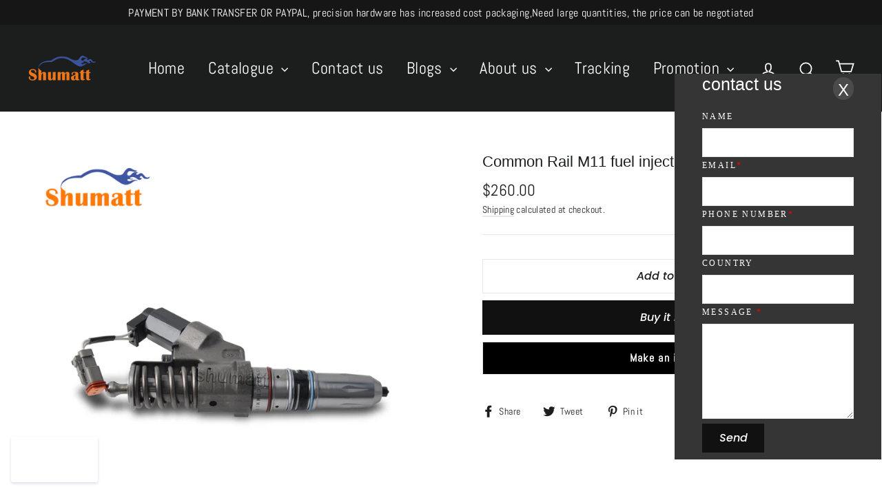

--- FILE ---
content_type: text/html; charset=utf-8
request_url: https://shumat.com/products/common-rail-m11-fuel-injector-diesel-fuel-injector
body_size: 29759
content:
<!doctype html>
<html class="no-js" lang="en">
<head>


  
  <meta name="facebook-domain-verification" content="kzxgz4o3qns073mdcmp4hfl8r0c3sx" />
  
  
  <!-- Global site tag (gtag.js) - Google Ads: 501285006 -->
<script async src="https://www.googletagmanager.com/gtag/js?id=AW-501285006"></script>
<script>
  window.dataLayer = window.dataLayer || [];
  function gtag(){dataLayer.push(arguments);}
  gtag('js', new Date());

  gtag('config', 'AW-501285006');
</script>
  
  
  <!-- Google Tag Manager -->
<script>(function(w,d,s,l,i){w[l]=w[l]||[];w[l].push({'gtm.start':
new Date().getTime(),event:'gtm.js'});var f=d.getElementsByTagName(s)[0],
j=d.createElement(s),dl=l!='dataLayer'?'&l='+l:'';j.async=true;j.src=
'https://www.googletagmanager.com/gtm.js?id='+i+dl;f.parentNode.insertBefore(j,f);
})(window,document,'script','dataLayer','GTM-KJH8PB8');</script>
<!-- End Google Tag Manager -->
  
  <!-- Global site tag (gtag.js) - Google Analytics -->
<script async src="https://www.googletagmanager.com/gtag/js?id=UA-194248884-1"></script>
<script>
  window.dataLayer = window.dataLayer || [];
  function gtag(){dataLayer.push(arguments);}
  gtag('js', new Date());

  gtag('config', 'UA-194248884-1');
</script>
  
<!-- Global site tag (gtag.js) - Google Analytics -->
<script async src="https://www.googletagmanager.com/gtag/js?id=G-8P52JSKN8F"></script>
<script>
  window.dataLayer = window.dataLayer || [];
  function gtag(){dataLayer.push(arguments);}
  gtag('js', new Date());

  gtag('config', 'G-8P52JSKN8F');
</script>
  
  <meta charset="utf-8">
  <meta http-equiv="X-UA-Compatible" content="IE=edge,chrome=1">
  <meta name="viewport" content="width=device-width,initial-scale=1">
  <meta name="theme-color" content="#111111">
  <link rel="canonical" href="https://shumat.com/products/common-rail-m11-fuel-injector-diesel-fuel-injector">
  <meta name="format-detection" content="telephone=no"><link rel="shortcut icon" href="//shumat.com/cdn/shop/files/shumattok-012_a256b20b-21b1-4401-8546-4040d0b592d4_32x32.png?v=1618021883" type="image/png" />
  <title>Common Rail M11 fuel injector diesel fuel injector
&ndash; Diesel Officia Website
</title><meta name="description" content="Common Rail M11 fuel injector diesel fuel injector"><meta property="og:site_name" content="Diesel Officia Website">
  <meta property="og:url" content="https://shumat.com/products/common-rail-m11-fuel-injector-diesel-fuel-injector">
  <meta property="og:title" content="Common Rail M11 fuel injector diesel fuel injector">
  <meta property="og:type" content="product">
  <meta property="og:description" content="Common Rail M11 fuel injector diesel fuel injector"><meta property="og:image" content="http://shumat.com/cdn/shop/products/1_c775c422-2964-4d74-82cb-d304a7ecd9bb_1200x1200.jpg?v=1634182966"><meta property="og:image" content="http://shumat.com/cdn/shop/products/2_f5ef36b2-5dce-4d01-8325-7b137c1c5af6_1200x1200.jpg?v=1634182966"><meta property="og:image" content="http://shumat.com/cdn/shop/products/3_c55ce0f1-1fe0-4bcf-ae4f-3eac4cb9a76b_1200x1200.jpg?v=1634182966">
  <meta property="og:image:secure_url" content="https://shumat.com/cdn/shop/products/1_c775c422-2964-4d74-82cb-d304a7ecd9bb_1200x1200.jpg?v=1634182966"><meta property="og:image:secure_url" content="https://shumat.com/cdn/shop/products/2_f5ef36b2-5dce-4d01-8325-7b137c1c5af6_1200x1200.jpg?v=1634182966"><meta property="og:image:secure_url" content="https://shumat.com/cdn/shop/products/3_c55ce0f1-1fe0-4bcf-ae4f-3eac4cb9a76b_1200x1200.jpg?v=1634182966">
  <meta name="twitter:site" content="@shumattd">
  <meta name="twitter:card" content="summary_large_image">
  <meta name="twitter:title" content="Common Rail M11 fuel injector diesel fuel injector">
  <meta name="twitter:description" content="Common Rail M11 fuel injector diesel fuel injector">


  <style data-shopify>
  @font-face {
  font-family: Poppins;
  font-weight: 500;
  font-style: italic;
  src: url("//shumat.com/cdn/fonts/poppins/poppins_i5.6acfce842c096080e34792078ef3cb7c3aad24d4.woff2") format("woff2"),
       url("//shumat.com/cdn/fonts/poppins/poppins_i5.a49113e4fe0ad7fd7716bd237f1602cbec299b3c.woff") format("woff");
}

  @font-face {
  font-family: Abel;
  font-weight: 400;
  font-style: normal;
  src: url("//shumat.com/cdn/fonts/abel/abel_n4.0254805ccf79872a96d53996a984f2b9039f9995.woff2") format("woff2"),
       url("//shumat.com/cdn/fonts/abel/abel_n4.635ebaebd760542724b79271de73bae7c2091173.woff") format("woff");
}


  
  
  
</style>

  <link href="//shumat.com/cdn/shop/t/17/assets/theme.scss.css?v=102855321706518677861759333303" rel="stylesheet" type="text/css" media="all" />

  <script>
    document.documentElement.className = document.documentElement.className.replace('no-js', 'js');

    window.theme = window.theme || {};
    theme.routes = {
      cart: "/cart",
      cartAdd: "/cart/add",
      cartChange: "/cart/change"
    };
    theme.strings = {
      addToCart: "Add to cart",
      soldOut: "Sold Out",
      unavailable: "Unavailable",
      stockLabel: "[count] in stock",
      willNotShipUntil: "Will not ship until [date]",
      willBeInStockAfter: "Will be in stock after [date]",
      waitingForStock: "Inventory on the way",
      cartSavings: "You're saving [savings]",
      cartEmpty: "Your cart is currently empty.",
      cartTermsConfirmation: "You must agree with the terms and conditions of sales to check out"
    };
    theme.settings = {
      dynamicVariantsEnable: true,
      dynamicVariantType: "button",
      cartType: "drawer",
      moneyFormat: "${{amount}}",
      predictiveSearch: true,
      predictiveSearchType: "product,article,page",
      inventoryThreshold: 2,
      quickView: false,
      themeName: 'Motion',
      themeVersion: "5.0.5"
    };
  </script>

  <script>window.performance && window.performance.mark && window.performance.mark('shopify.content_for_header.start');</script><meta name="google-site-verification" content="gRWcUIYUgs1Ka2Jr-LK6D-GXmmyevXfDu52GxytpvUc">
<meta id="shopify-digital-wallet" name="shopify-digital-wallet" content="/55794565274/digital_wallets/dialog">
<meta name="shopify-checkout-api-token" content="dff8dbf6b43b28783978f251a6c6a974">
<meta id="in-context-paypal-metadata" data-shop-id="55794565274" data-venmo-supported="false" data-environment="production" data-locale="en_US" data-paypal-v4="true" data-currency="USD">
<link rel="alternate" type="application/json+oembed" href="https://shumat.com/products/common-rail-m11-fuel-injector-diesel-fuel-injector.oembed">
<script async="async" src="/checkouts/internal/preloads.js?locale=en-US"></script>
<script id="shopify-features" type="application/json">{"accessToken":"dff8dbf6b43b28783978f251a6c6a974","betas":["rich-media-storefront-analytics"],"domain":"shumat.com","predictiveSearch":true,"shopId":55794565274,"locale":"en"}</script>
<script>var Shopify = Shopify || {};
Shopify.shop = "shumat.myshopify.com";
Shopify.locale = "en";
Shopify.currency = {"active":"USD","rate":"1.0"};
Shopify.country = "US";
Shopify.theme = {"name":"Theme export  shumat-com-motion-theme  25jun202...","id":132364304538,"schema_name":"Motion","schema_version":"5.0.5","theme_store_id":null,"role":"main"};
Shopify.theme.handle = "null";
Shopify.theme.style = {"id":null,"handle":null};
Shopify.cdnHost = "shumat.com/cdn";
Shopify.routes = Shopify.routes || {};
Shopify.routes.root = "/";</script>
<script type="module">!function(o){(o.Shopify=o.Shopify||{}).modules=!0}(window);</script>
<script>!function(o){function n(){var o=[];function n(){o.push(Array.prototype.slice.apply(arguments))}return n.q=o,n}var t=o.Shopify=o.Shopify||{};t.loadFeatures=n(),t.autoloadFeatures=n()}(window);</script>
<script id="shop-js-analytics" type="application/json">{"pageType":"product"}</script>
<script defer="defer" async type="module" src="//shumat.com/cdn/shopifycloud/shop-js/modules/v2/client.init-shop-cart-sync_BT-GjEfc.en.esm.js"></script>
<script defer="defer" async type="module" src="//shumat.com/cdn/shopifycloud/shop-js/modules/v2/chunk.common_D58fp_Oc.esm.js"></script>
<script defer="defer" async type="module" src="//shumat.com/cdn/shopifycloud/shop-js/modules/v2/chunk.modal_xMitdFEc.esm.js"></script>
<script type="module">
  await import("//shumat.com/cdn/shopifycloud/shop-js/modules/v2/client.init-shop-cart-sync_BT-GjEfc.en.esm.js");
await import("//shumat.com/cdn/shopifycloud/shop-js/modules/v2/chunk.common_D58fp_Oc.esm.js");
await import("//shumat.com/cdn/shopifycloud/shop-js/modules/v2/chunk.modal_xMitdFEc.esm.js");

  window.Shopify.SignInWithShop?.initShopCartSync?.({"fedCMEnabled":true,"windoidEnabled":true});

</script>
<script>(function() {
  var isLoaded = false;
  function asyncLoad() {
    if (isLoaded) return;
    isLoaded = true;
    var urls = ["\/\/cdn.shopify.com\/proxy\/742404711c62918b89d6a2a123cd47764bde652d1f47039c93e648689a2e6830\/api.goaffpro.com\/loader.js?shop=shumat.myshopify.com\u0026sp-cache-control=cHVibGljLCBtYXgtYWdlPTkwMA"];
    for (var i = 0; i < urls.length; i++) {
      var s = document.createElement('script');
      s.type = 'text/javascript';
      s.async = true;
      s.src = urls[i];
      var x = document.getElementsByTagName('script')[0];
      x.parentNode.insertBefore(s, x);
    }
  };
  if(window.attachEvent) {
    window.attachEvent('onload', asyncLoad);
  } else {
    window.addEventListener('load', asyncLoad, false);
  }
})();</script>
<script id="__st">var __st={"a":55794565274,"offset":28800,"reqid":"6251cd9f-1426-482a-acd9-f502292c2181-1769373876","pageurl":"shumat.com\/products\/common-rail-m11-fuel-injector-diesel-fuel-injector","u":"0fe7a385fccc","p":"product","rtyp":"product","rid":7092620918938};</script>
<script>window.ShopifyPaypalV4VisibilityTracking = true;</script>
<script id="captcha-bootstrap">!function(){'use strict';const t='contact',e='account',n='new_comment',o=[[t,t],['blogs',n],['comments',n],[t,'customer']],c=[[e,'customer_login'],[e,'guest_login'],[e,'recover_customer_password'],[e,'create_customer']],r=t=>t.map((([t,e])=>`form[action*='/${t}']:not([data-nocaptcha='true']) input[name='form_type'][value='${e}']`)).join(','),a=t=>()=>t?[...document.querySelectorAll(t)].map((t=>t.form)):[];function s(){const t=[...o],e=r(t);return a(e)}const i='password',u='form_key',d=['recaptcha-v3-token','g-recaptcha-response','h-captcha-response',i],f=()=>{try{return window.sessionStorage}catch{return}},m='__shopify_v',_=t=>t.elements[u];function p(t,e,n=!1){try{const o=window.sessionStorage,c=JSON.parse(o.getItem(e)),{data:r}=function(t){const{data:e,action:n}=t;return t[m]||n?{data:e,action:n}:{data:t,action:n}}(c);for(const[e,n]of Object.entries(r))t.elements[e]&&(t.elements[e].value=n);n&&o.removeItem(e)}catch(o){console.error('form repopulation failed',{error:o})}}const l='form_type',E='cptcha';function T(t){t.dataset[E]=!0}const w=window,h=w.document,L='Shopify',v='ce_forms',y='captcha';let A=!1;((t,e)=>{const n=(g='f06e6c50-85a8-45c8-87d0-21a2b65856fe',I='https://cdn.shopify.com/shopifycloud/storefront-forms-hcaptcha/ce_storefront_forms_captcha_hcaptcha.v1.5.2.iife.js',D={infoText:'Protected by hCaptcha',privacyText:'Privacy',termsText:'Terms'},(t,e,n)=>{const o=w[L][v],c=o.bindForm;if(c)return c(t,g,e,D).then(n);var r;o.q.push([[t,g,e,D],n]),r=I,A||(h.body.append(Object.assign(h.createElement('script'),{id:'captcha-provider',async:!0,src:r})),A=!0)});var g,I,D;w[L]=w[L]||{},w[L][v]=w[L][v]||{},w[L][v].q=[],w[L][y]=w[L][y]||{},w[L][y].protect=function(t,e){n(t,void 0,e),T(t)},Object.freeze(w[L][y]),function(t,e,n,w,h,L){const[v,y,A,g]=function(t,e,n){const i=e?o:[],u=t?c:[],d=[...i,...u],f=r(d),m=r(i),_=r(d.filter((([t,e])=>n.includes(e))));return[a(f),a(m),a(_),s()]}(w,h,L),I=t=>{const e=t.target;return e instanceof HTMLFormElement?e:e&&e.form},D=t=>v().includes(t);t.addEventListener('submit',(t=>{const e=I(t);if(!e)return;const n=D(e)&&!e.dataset.hcaptchaBound&&!e.dataset.recaptchaBound,o=_(e),c=g().includes(e)&&(!o||!o.value);(n||c)&&t.preventDefault(),c&&!n&&(function(t){try{if(!f())return;!function(t){const e=f();if(!e)return;const n=_(t);if(!n)return;const o=n.value;o&&e.removeItem(o)}(t);const e=Array.from(Array(32),(()=>Math.random().toString(36)[2])).join('');!function(t,e){_(t)||t.append(Object.assign(document.createElement('input'),{type:'hidden',name:u})),t.elements[u].value=e}(t,e),function(t,e){const n=f();if(!n)return;const o=[...t.querySelectorAll(`input[type='${i}']`)].map((({name:t})=>t)),c=[...d,...o],r={};for(const[a,s]of new FormData(t).entries())c.includes(a)||(r[a]=s);n.setItem(e,JSON.stringify({[m]:1,action:t.action,data:r}))}(t,e)}catch(e){console.error('failed to persist form',e)}}(e),e.submit())}));const S=(t,e)=>{t&&!t.dataset[E]&&(n(t,e.some((e=>e===t))),T(t))};for(const o of['focusin','change'])t.addEventListener(o,(t=>{const e=I(t);D(e)&&S(e,y())}));const B=e.get('form_key'),M=e.get(l),P=B&&M;t.addEventListener('DOMContentLoaded',(()=>{const t=y();if(P)for(const e of t)e.elements[l].value===M&&p(e,B);[...new Set([...A(),...v().filter((t=>'true'===t.dataset.shopifyCaptcha))])].forEach((e=>S(e,t)))}))}(h,new URLSearchParams(w.location.search),n,t,e,['guest_login'])})(!0,!0)}();</script>
<script integrity="sha256-4kQ18oKyAcykRKYeNunJcIwy7WH5gtpwJnB7kiuLZ1E=" data-source-attribution="shopify.loadfeatures" defer="defer" src="//shumat.com/cdn/shopifycloud/storefront/assets/storefront/load_feature-a0a9edcb.js" crossorigin="anonymous"></script>
<script data-source-attribution="shopify.dynamic_checkout.dynamic.init">var Shopify=Shopify||{};Shopify.PaymentButton=Shopify.PaymentButton||{isStorefrontPortableWallets:!0,init:function(){window.Shopify.PaymentButton.init=function(){};var t=document.createElement("script");t.src="https://shumat.com/cdn/shopifycloud/portable-wallets/latest/portable-wallets.en.js",t.type="module",document.head.appendChild(t)}};
</script>
<script data-source-attribution="shopify.dynamic_checkout.buyer_consent">
  function portableWalletsHideBuyerConsent(e){var t=document.getElementById("shopify-buyer-consent"),n=document.getElementById("shopify-subscription-policy-button");t&&n&&(t.classList.add("hidden"),t.setAttribute("aria-hidden","true"),n.removeEventListener("click",e))}function portableWalletsShowBuyerConsent(e){var t=document.getElementById("shopify-buyer-consent"),n=document.getElementById("shopify-subscription-policy-button");t&&n&&(t.classList.remove("hidden"),t.removeAttribute("aria-hidden"),n.addEventListener("click",e))}window.Shopify?.PaymentButton&&(window.Shopify.PaymentButton.hideBuyerConsent=portableWalletsHideBuyerConsent,window.Shopify.PaymentButton.showBuyerConsent=portableWalletsShowBuyerConsent);
</script>
<script>
  function portableWalletsCleanup(e){e&&e.src&&console.error("Failed to load portable wallets script "+e.src);var t=document.querySelectorAll("shopify-accelerated-checkout .shopify-payment-button__skeleton, shopify-accelerated-checkout-cart .wallet-cart-button__skeleton"),e=document.getElementById("shopify-buyer-consent");for(let e=0;e<t.length;e++)t[e].remove();e&&e.remove()}function portableWalletsNotLoadedAsModule(e){e instanceof ErrorEvent&&"string"==typeof e.message&&e.message.includes("import.meta")&&"string"==typeof e.filename&&e.filename.includes("portable-wallets")&&(window.removeEventListener("error",portableWalletsNotLoadedAsModule),window.Shopify.PaymentButton.failedToLoad=e,"loading"===document.readyState?document.addEventListener("DOMContentLoaded",window.Shopify.PaymentButton.init):window.Shopify.PaymentButton.init())}window.addEventListener("error",portableWalletsNotLoadedAsModule);
</script>

<script type="module" src="https://shumat.com/cdn/shopifycloud/portable-wallets/latest/portable-wallets.en.js" onError="portableWalletsCleanup(this)" crossorigin="anonymous"></script>
<script nomodule>
  document.addEventListener("DOMContentLoaded", portableWalletsCleanup);
</script>

<link id="shopify-accelerated-checkout-styles" rel="stylesheet" media="screen" href="https://shumat.com/cdn/shopifycloud/portable-wallets/latest/accelerated-checkout-backwards-compat.css" crossorigin="anonymous">
<style id="shopify-accelerated-checkout-cart">
        #shopify-buyer-consent {
  margin-top: 1em;
  display: inline-block;
  width: 100%;
}

#shopify-buyer-consent.hidden {
  display: none;
}

#shopify-subscription-policy-button {
  background: none;
  border: none;
  padding: 0;
  text-decoration: underline;
  font-size: inherit;
  cursor: pointer;
}

#shopify-subscription-policy-button::before {
  box-shadow: none;
}

      </style>

<script>window.performance && window.performance.mark && window.performance.mark('shopify.content_for_header.end');</script>

  <script src="//shumat.com/cdn/shop/t/17/assets/vendor-scripts-v9.js" defer="defer"></script><script src="//shumat.com/cdn/shop/t/17/assets/theme.js?v=30316363305431597851687774855" defer="defer"></script><script src="//shumat.com/cdn/shop/t/17/assets/indexpop.js?v=158189104523955717751687774837" defer="defer"></script>
  
  <!-- Event snippet for 购买 conversion page -->
<script>
  gtag('event', 'conversion', {
      'send_to': 'AW-501285006/3aynCPmi7YACEI6BhO8B',
      'value': 1.0,
      'currency': 'CNY',
      'transaction_id': ''
  });
</script>
  
  
  
  
  
<!-- BEGIN app block: shopify://apps/frequently-bought/blocks/app-embed-block/b1a8cbea-c844-4842-9529-7c62dbab1b1f --><script>
    window.codeblackbelt = window.codeblackbelt || {};
    window.codeblackbelt.shop = window.codeblackbelt.shop || 'shumat.myshopify.com';
    
        window.codeblackbelt.productId = 7092620918938;</script><script src="//cdn.codeblackbelt.com/widgets/frequently-bought-together/main.min.js?version=2026012604+0800" async></script>
 <!-- END app block --><script src="https://cdn.shopify.com/extensions/019bb158-f4e7-725f-a600-ef9c348de641/theme-app-extension-245/assets/alireviews.min.js" type="text/javascript" defer="defer"></script>
<link href="https://monorail-edge.shopifysvc.com" rel="dns-prefetch">
<script>(function(){if ("sendBeacon" in navigator && "performance" in window) {try {var session_token_from_headers = performance.getEntriesByType('navigation')[0].serverTiming.find(x => x.name == '_s').description;} catch {var session_token_from_headers = undefined;}var session_cookie_matches = document.cookie.match(/_shopify_s=([^;]*)/);var session_token_from_cookie = session_cookie_matches && session_cookie_matches.length === 2 ? session_cookie_matches[1] : "";var session_token = session_token_from_headers || session_token_from_cookie || "";function handle_abandonment_event(e) {var entries = performance.getEntries().filter(function(entry) {return /monorail-edge.shopifysvc.com/.test(entry.name);});if (!window.abandonment_tracked && entries.length === 0) {window.abandonment_tracked = true;var currentMs = Date.now();var navigation_start = performance.timing.navigationStart;var payload = {shop_id: 55794565274,url: window.location.href,navigation_start,duration: currentMs - navigation_start,session_token,page_type: "product"};window.navigator.sendBeacon("https://monorail-edge.shopifysvc.com/v1/produce", JSON.stringify({schema_id: "online_store_buyer_site_abandonment/1.1",payload: payload,metadata: {event_created_at_ms: currentMs,event_sent_at_ms: currentMs}}));}}window.addEventListener('pagehide', handle_abandonment_event);}}());</script>
<script id="web-pixels-manager-setup">(function e(e,d,r,n,o){if(void 0===o&&(o={}),!Boolean(null===(a=null===(i=window.Shopify)||void 0===i?void 0:i.analytics)||void 0===a?void 0:a.replayQueue)){var i,a;window.Shopify=window.Shopify||{};var t=window.Shopify;t.analytics=t.analytics||{};var s=t.analytics;s.replayQueue=[],s.publish=function(e,d,r){return s.replayQueue.push([e,d,r]),!0};try{self.performance.mark("wpm:start")}catch(e){}var l=function(){var e={modern:/Edge?\/(1{2}[4-9]|1[2-9]\d|[2-9]\d{2}|\d{4,})\.\d+(\.\d+|)|Firefox\/(1{2}[4-9]|1[2-9]\d|[2-9]\d{2}|\d{4,})\.\d+(\.\d+|)|Chrom(ium|e)\/(9{2}|\d{3,})\.\d+(\.\d+|)|(Maci|X1{2}).+ Version\/(15\.\d+|(1[6-9]|[2-9]\d|\d{3,})\.\d+)([,.]\d+|)( \(\w+\)|)( Mobile\/\w+|) Safari\/|Chrome.+OPR\/(9{2}|\d{3,})\.\d+\.\d+|(CPU[ +]OS|iPhone[ +]OS|CPU[ +]iPhone|CPU IPhone OS|CPU iPad OS)[ +]+(15[._]\d+|(1[6-9]|[2-9]\d|\d{3,})[._]\d+)([._]\d+|)|Android:?[ /-](13[3-9]|1[4-9]\d|[2-9]\d{2}|\d{4,})(\.\d+|)(\.\d+|)|Android.+Firefox\/(13[5-9]|1[4-9]\d|[2-9]\d{2}|\d{4,})\.\d+(\.\d+|)|Android.+Chrom(ium|e)\/(13[3-9]|1[4-9]\d|[2-9]\d{2}|\d{4,})\.\d+(\.\d+|)|SamsungBrowser\/([2-9]\d|\d{3,})\.\d+/,legacy:/Edge?\/(1[6-9]|[2-9]\d|\d{3,})\.\d+(\.\d+|)|Firefox\/(5[4-9]|[6-9]\d|\d{3,})\.\d+(\.\d+|)|Chrom(ium|e)\/(5[1-9]|[6-9]\d|\d{3,})\.\d+(\.\d+|)([\d.]+$|.*Safari\/(?![\d.]+ Edge\/[\d.]+$))|(Maci|X1{2}).+ Version\/(10\.\d+|(1[1-9]|[2-9]\d|\d{3,})\.\d+)([,.]\d+|)( \(\w+\)|)( Mobile\/\w+|) Safari\/|Chrome.+OPR\/(3[89]|[4-9]\d|\d{3,})\.\d+\.\d+|(CPU[ +]OS|iPhone[ +]OS|CPU[ +]iPhone|CPU IPhone OS|CPU iPad OS)[ +]+(10[._]\d+|(1[1-9]|[2-9]\d|\d{3,})[._]\d+)([._]\d+|)|Android:?[ /-](13[3-9]|1[4-9]\d|[2-9]\d{2}|\d{4,})(\.\d+|)(\.\d+|)|Mobile Safari.+OPR\/([89]\d|\d{3,})\.\d+\.\d+|Android.+Firefox\/(13[5-9]|1[4-9]\d|[2-9]\d{2}|\d{4,})\.\d+(\.\d+|)|Android.+Chrom(ium|e)\/(13[3-9]|1[4-9]\d|[2-9]\d{2}|\d{4,})\.\d+(\.\d+|)|Android.+(UC? ?Browser|UCWEB|U3)[ /]?(15\.([5-9]|\d{2,})|(1[6-9]|[2-9]\d|\d{3,})\.\d+)\.\d+|SamsungBrowser\/(5\.\d+|([6-9]|\d{2,})\.\d+)|Android.+MQ{2}Browser\/(14(\.(9|\d{2,})|)|(1[5-9]|[2-9]\d|\d{3,})(\.\d+|))(\.\d+|)|K[Aa][Ii]OS\/(3\.\d+|([4-9]|\d{2,})\.\d+)(\.\d+|)/},d=e.modern,r=e.legacy,n=navigator.userAgent;return n.match(d)?"modern":n.match(r)?"legacy":"unknown"}(),u="modern"===l?"modern":"legacy",c=(null!=n?n:{modern:"",legacy:""})[u],f=function(e){return[e.baseUrl,"/wpm","/b",e.hashVersion,"modern"===e.buildTarget?"m":"l",".js"].join("")}({baseUrl:d,hashVersion:r,buildTarget:u}),m=function(e){var d=e.version,r=e.bundleTarget,n=e.surface,o=e.pageUrl,i=e.monorailEndpoint;return{emit:function(e){var a=e.status,t=e.errorMsg,s=(new Date).getTime(),l=JSON.stringify({metadata:{event_sent_at_ms:s},events:[{schema_id:"web_pixels_manager_load/3.1",payload:{version:d,bundle_target:r,page_url:o,status:a,surface:n,error_msg:t},metadata:{event_created_at_ms:s}}]});if(!i)return console&&console.warn&&console.warn("[Web Pixels Manager] No Monorail endpoint provided, skipping logging."),!1;try{return self.navigator.sendBeacon.bind(self.navigator)(i,l)}catch(e){}var u=new XMLHttpRequest;try{return u.open("POST",i,!0),u.setRequestHeader("Content-Type","text/plain"),u.send(l),!0}catch(e){return console&&console.warn&&console.warn("[Web Pixels Manager] Got an unhandled error while logging to Monorail."),!1}}}}({version:r,bundleTarget:l,surface:e.surface,pageUrl:self.location.href,monorailEndpoint:e.monorailEndpoint});try{o.browserTarget=l,function(e){var d=e.src,r=e.async,n=void 0===r||r,o=e.onload,i=e.onerror,a=e.sri,t=e.scriptDataAttributes,s=void 0===t?{}:t,l=document.createElement("script"),u=document.querySelector("head"),c=document.querySelector("body");if(l.async=n,l.src=d,a&&(l.integrity=a,l.crossOrigin="anonymous"),s)for(var f in s)if(Object.prototype.hasOwnProperty.call(s,f))try{l.dataset[f]=s[f]}catch(e){}if(o&&l.addEventListener("load",o),i&&l.addEventListener("error",i),u)u.appendChild(l);else{if(!c)throw new Error("Did not find a head or body element to append the script");c.appendChild(l)}}({src:f,async:!0,onload:function(){if(!function(){var e,d;return Boolean(null===(d=null===(e=window.Shopify)||void 0===e?void 0:e.analytics)||void 0===d?void 0:d.initialized)}()){var d=window.webPixelsManager.init(e)||void 0;if(d){var r=window.Shopify.analytics;r.replayQueue.forEach((function(e){var r=e[0],n=e[1],o=e[2];d.publishCustomEvent(r,n,o)})),r.replayQueue=[],r.publish=d.publishCustomEvent,r.visitor=d.visitor,r.initialized=!0}}},onerror:function(){return m.emit({status:"failed",errorMsg:"".concat(f," has failed to load")})},sri:function(e){var d=/^sha384-[A-Za-z0-9+/=]+$/;return"string"==typeof e&&d.test(e)}(c)?c:"",scriptDataAttributes:o}),m.emit({status:"loading"})}catch(e){m.emit({status:"failed",errorMsg:(null==e?void 0:e.message)||"Unknown error"})}}})({shopId: 55794565274,storefrontBaseUrl: "https://shumat.com",extensionsBaseUrl: "https://extensions.shopifycdn.com/cdn/shopifycloud/web-pixels-manager",monorailEndpoint: "https://monorail-edge.shopifysvc.com/unstable/produce_batch",surface: "storefront-renderer",enabledBetaFlags: ["2dca8a86"],webPixelsConfigList: [{"id":"1151336602","configuration":"{\"shop\":\"shumat.myshopify.com\",\"cookie_duration\":\"604800\"}","eventPayloadVersion":"v1","runtimeContext":"STRICT","scriptVersion":"a2e7513c3708f34b1f617d7ce88f9697","type":"APP","apiClientId":2744533,"privacyPurposes":["ANALYTICS","MARKETING"],"dataSharingAdjustments":{"protectedCustomerApprovalScopes":["read_customer_address","read_customer_email","read_customer_name","read_customer_personal_data","read_customer_phone"]}},{"id":"537657498","configuration":"{\"config\":\"{\\\"google_tag_ids\\\":[\\\"G-C0RQ706Z5V\\\",\\\"AW-501285006\\\",\\\"GT-KT45PBR\\\"],\\\"target_country\\\":\\\"US\\\",\\\"gtag_events\\\":[{\\\"type\\\":\\\"begin_checkout\\\",\\\"action_label\\\":[\\\"G-C0RQ706Z5V\\\",\\\"AW-501285006\\\/hNG5CKHWoIACEI6BhO8B\\\"]},{\\\"type\\\":\\\"search\\\",\\\"action_label\\\":[\\\"G-C0RQ706Z5V\\\",\\\"AW-501285006\\\/zUYlCKTWoIACEI6BhO8B\\\"]},{\\\"type\\\":\\\"view_item\\\",\\\"action_label\\\":[\\\"G-C0RQ706Z5V\\\",\\\"AW-501285006\\\/c4HYCJvWoIACEI6BhO8B\\\",\\\"MC-GRHH7HQBND\\\"]},{\\\"type\\\":\\\"purchase\\\",\\\"action_label\\\":[\\\"G-C0RQ706Z5V\\\",\\\"AW-501285006\\\/evNgCJjWoIACEI6BhO8B\\\",\\\"MC-GRHH7HQBND\\\"]},{\\\"type\\\":\\\"page_view\\\",\\\"action_label\\\":[\\\"G-C0RQ706Z5V\\\",\\\"AW-501285006\\\/pR7tCJXWoIACEI6BhO8B\\\",\\\"MC-GRHH7HQBND\\\"]},{\\\"type\\\":\\\"add_payment_info\\\",\\\"action_label\\\":[\\\"G-C0RQ706Z5V\\\",\\\"AW-501285006\\\/LU02CKfWoIACEI6BhO8B\\\"]},{\\\"type\\\":\\\"add_to_cart\\\",\\\"action_label\\\":[\\\"G-C0RQ706Z5V\\\",\\\"AW-501285006\\\/XoTRCJ7WoIACEI6BhO8B\\\"]}],\\\"enable_monitoring_mode\\\":false}\"}","eventPayloadVersion":"v1","runtimeContext":"OPEN","scriptVersion":"b2a88bafab3e21179ed38636efcd8a93","type":"APP","apiClientId":1780363,"privacyPurposes":[],"dataSharingAdjustments":{"protectedCustomerApprovalScopes":["read_customer_address","read_customer_email","read_customer_name","read_customer_personal_data","read_customer_phone"]}},{"id":"244809882","configuration":"{\"pixel_id\":\"199595978597536\",\"pixel_type\":\"facebook_pixel\",\"metaapp_system_user_token\":\"-\"}","eventPayloadVersion":"v1","runtimeContext":"OPEN","scriptVersion":"ca16bc87fe92b6042fbaa3acc2fbdaa6","type":"APP","apiClientId":2329312,"privacyPurposes":["ANALYTICS","MARKETING","SALE_OF_DATA"],"dataSharingAdjustments":{"protectedCustomerApprovalScopes":["read_customer_address","read_customer_email","read_customer_name","read_customer_personal_data","read_customer_phone"]}},{"id":"54263962","eventPayloadVersion":"v1","runtimeContext":"LAX","scriptVersion":"1","type":"CUSTOM","privacyPurposes":["MARKETING"],"name":"Meta pixel (migrated)"},{"id":"77430938","eventPayloadVersion":"v1","runtimeContext":"LAX","scriptVersion":"1","type":"CUSTOM","privacyPurposes":["ANALYTICS"],"name":"Google Analytics tag (migrated)"},{"id":"shopify-app-pixel","configuration":"{}","eventPayloadVersion":"v1","runtimeContext":"STRICT","scriptVersion":"0450","apiClientId":"shopify-pixel","type":"APP","privacyPurposes":["ANALYTICS","MARKETING"]},{"id":"shopify-custom-pixel","eventPayloadVersion":"v1","runtimeContext":"LAX","scriptVersion":"0450","apiClientId":"shopify-pixel","type":"CUSTOM","privacyPurposes":["ANALYTICS","MARKETING"]}],isMerchantRequest: false,initData: {"shop":{"name":"Diesel Officia Website","paymentSettings":{"currencyCode":"USD"},"myshopifyDomain":"shumat.myshopify.com","countryCode":"CN","storefrontUrl":"https:\/\/shumat.com"},"customer":null,"cart":null,"checkout":null,"productVariants":[{"price":{"amount":260.0,"currencyCode":"USD"},"product":{"title":"Common Rail M11 fuel injector diesel fuel injector","vendor":"Shumatt","id":"7092620918938","untranslatedTitle":"Common Rail M11 fuel injector diesel fuel injector","url":"\/products\/common-rail-m11-fuel-injector-diesel-fuel-injector","type":"汽车燃油系统"},"id":"41093555847322","image":{"src":"\/\/shumat.com\/cdn\/shop\/products\/1_c775c422-2964-4d74-82cb-d304a7ecd9bb.jpg?v=1634182966"},"sku":"K3000M113411756","title":"Default Title","untranslatedTitle":"Default Title"}],"purchasingCompany":null},},"https://shumat.com/cdn","fcfee988w5aeb613cpc8e4bc33m6693e112",{"modern":"","legacy":""},{"shopId":"55794565274","storefrontBaseUrl":"https:\/\/shumat.com","extensionBaseUrl":"https:\/\/extensions.shopifycdn.com\/cdn\/shopifycloud\/web-pixels-manager","surface":"storefront-renderer","enabledBetaFlags":"[\"2dca8a86\"]","isMerchantRequest":"false","hashVersion":"fcfee988w5aeb613cpc8e4bc33m6693e112","publish":"custom","events":"[[\"page_viewed\",{}],[\"product_viewed\",{\"productVariant\":{\"price\":{\"amount\":260.0,\"currencyCode\":\"USD\"},\"product\":{\"title\":\"Common Rail M11 fuel injector diesel fuel injector\",\"vendor\":\"Shumatt\",\"id\":\"7092620918938\",\"untranslatedTitle\":\"Common Rail M11 fuel injector diesel fuel injector\",\"url\":\"\/products\/common-rail-m11-fuel-injector-diesel-fuel-injector\",\"type\":\"汽车燃油系统\"},\"id\":\"41093555847322\",\"image\":{\"src\":\"\/\/shumat.com\/cdn\/shop\/products\/1_c775c422-2964-4d74-82cb-d304a7ecd9bb.jpg?v=1634182966\"},\"sku\":\"K3000M113411756\",\"title\":\"Default Title\",\"untranslatedTitle\":\"Default Title\"}}]]"});</script><script>
  window.ShopifyAnalytics = window.ShopifyAnalytics || {};
  window.ShopifyAnalytics.meta = window.ShopifyAnalytics.meta || {};
  window.ShopifyAnalytics.meta.currency = 'USD';
  var meta = {"product":{"id":7092620918938,"gid":"gid:\/\/shopify\/Product\/7092620918938","vendor":"Shumatt","type":"汽车燃油系统","handle":"common-rail-m11-fuel-injector-diesel-fuel-injector","variants":[{"id":41093555847322,"price":26000,"name":"Common Rail M11 fuel injector diesel fuel injector","public_title":null,"sku":"K3000M113411756"}],"remote":false},"page":{"pageType":"product","resourceType":"product","resourceId":7092620918938,"requestId":"6251cd9f-1426-482a-acd9-f502292c2181-1769373876"}};
  for (var attr in meta) {
    window.ShopifyAnalytics.meta[attr] = meta[attr];
  }
</script>
<script class="analytics">
  (function () {
    var customDocumentWrite = function(content) {
      var jquery = null;

      if (window.jQuery) {
        jquery = window.jQuery;
      } else if (window.Checkout && window.Checkout.$) {
        jquery = window.Checkout.$;
      }

      if (jquery) {
        jquery('body').append(content);
      }
    };

    var hasLoggedConversion = function(token) {
      if (token) {
        return document.cookie.indexOf('loggedConversion=' + token) !== -1;
      }
      return false;
    }

    var setCookieIfConversion = function(token) {
      if (token) {
        var twoMonthsFromNow = new Date(Date.now());
        twoMonthsFromNow.setMonth(twoMonthsFromNow.getMonth() + 2);

        document.cookie = 'loggedConversion=' + token + '; expires=' + twoMonthsFromNow;
      }
    }

    var trekkie = window.ShopifyAnalytics.lib = window.trekkie = window.trekkie || [];
    if (trekkie.integrations) {
      return;
    }
    trekkie.methods = [
      'identify',
      'page',
      'ready',
      'track',
      'trackForm',
      'trackLink'
    ];
    trekkie.factory = function(method) {
      return function() {
        var args = Array.prototype.slice.call(arguments);
        args.unshift(method);
        trekkie.push(args);
        return trekkie;
      };
    };
    for (var i = 0; i < trekkie.methods.length; i++) {
      var key = trekkie.methods[i];
      trekkie[key] = trekkie.factory(key);
    }
    trekkie.load = function(config) {
      trekkie.config = config || {};
      trekkie.config.initialDocumentCookie = document.cookie;
      var first = document.getElementsByTagName('script')[0];
      var script = document.createElement('script');
      script.type = 'text/javascript';
      script.onerror = function(e) {
        var scriptFallback = document.createElement('script');
        scriptFallback.type = 'text/javascript';
        scriptFallback.onerror = function(error) {
                var Monorail = {
      produce: function produce(monorailDomain, schemaId, payload) {
        var currentMs = new Date().getTime();
        var event = {
          schema_id: schemaId,
          payload: payload,
          metadata: {
            event_created_at_ms: currentMs,
            event_sent_at_ms: currentMs
          }
        };
        return Monorail.sendRequest("https://" + monorailDomain + "/v1/produce", JSON.stringify(event));
      },
      sendRequest: function sendRequest(endpointUrl, payload) {
        // Try the sendBeacon API
        if (window && window.navigator && typeof window.navigator.sendBeacon === 'function' && typeof window.Blob === 'function' && !Monorail.isIos12()) {
          var blobData = new window.Blob([payload], {
            type: 'text/plain'
          });

          if (window.navigator.sendBeacon(endpointUrl, blobData)) {
            return true;
          } // sendBeacon was not successful

        } // XHR beacon

        var xhr = new XMLHttpRequest();

        try {
          xhr.open('POST', endpointUrl);
          xhr.setRequestHeader('Content-Type', 'text/plain');
          xhr.send(payload);
        } catch (e) {
          console.log(e);
        }

        return false;
      },
      isIos12: function isIos12() {
        return window.navigator.userAgent.lastIndexOf('iPhone; CPU iPhone OS 12_') !== -1 || window.navigator.userAgent.lastIndexOf('iPad; CPU OS 12_') !== -1;
      }
    };
    Monorail.produce('monorail-edge.shopifysvc.com',
      'trekkie_storefront_load_errors/1.1',
      {shop_id: 55794565274,
      theme_id: 132364304538,
      app_name: "storefront",
      context_url: window.location.href,
      source_url: "//shumat.com/cdn/s/trekkie.storefront.8d95595f799fbf7e1d32231b9a28fd43b70c67d3.min.js"});

        };
        scriptFallback.async = true;
        scriptFallback.src = '//shumat.com/cdn/s/trekkie.storefront.8d95595f799fbf7e1d32231b9a28fd43b70c67d3.min.js';
        first.parentNode.insertBefore(scriptFallback, first);
      };
      script.async = true;
      script.src = '//shumat.com/cdn/s/trekkie.storefront.8d95595f799fbf7e1d32231b9a28fd43b70c67d3.min.js';
      first.parentNode.insertBefore(script, first);
    };
    trekkie.load(
      {"Trekkie":{"appName":"storefront","development":false,"defaultAttributes":{"shopId":55794565274,"isMerchantRequest":null,"themeId":132364304538,"themeCityHash":"15635605071032790107","contentLanguage":"en","currency":"USD","eventMetadataId":"fc1e1bd8-864d-4961-a281-26e7b53f132c"},"isServerSideCookieWritingEnabled":true,"monorailRegion":"shop_domain","enabledBetaFlags":["65f19447"]},"Session Attribution":{},"S2S":{"facebookCapiEnabled":true,"source":"trekkie-storefront-renderer","apiClientId":580111}}
    );

    var loaded = false;
    trekkie.ready(function() {
      if (loaded) return;
      loaded = true;

      window.ShopifyAnalytics.lib = window.trekkie;

      var originalDocumentWrite = document.write;
      document.write = customDocumentWrite;
      try { window.ShopifyAnalytics.merchantGoogleAnalytics.call(this); } catch(error) {};
      document.write = originalDocumentWrite;

      window.ShopifyAnalytics.lib.page(null,{"pageType":"product","resourceType":"product","resourceId":7092620918938,"requestId":"6251cd9f-1426-482a-acd9-f502292c2181-1769373876","shopifyEmitted":true});

      var match = window.location.pathname.match(/checkouts\/(.+)\/(thank_you|post_purchase)/)
      var token = match? match[1]: undefined;
      if (!hasLoggedConversion(token)) {
        setCookieIfConversion(token);
        window.ShopifyAnalytics.lib.track("Viewed Product",{"currency":"USD","variantId":41093555847322,"productId":7092620918938,"productGid":"gid:\/\/shopify\/Product\/7092620918938","name":"Common Rail M11 fuel injector diesel fuel injector","price":"260.00","sku":"K3000M113411756","brand":"Shumatt","variant":null,"category":"汽车燃油系统","nonInteraction":true,"remote":false},undefined,undefined,{"shopifyEmitted":true});
      window.ShopifyAnalytics.lib.track("monorail:\/\/trekkie_storefront_viewed_product\/1.1",{"currency":"USD","variantId":41093555847322,"productId":7092620918938,"productGid":"gid:\/\/shopify\/Product\/7092620918938","name":"Common Rail M11 fuel injector diesel fuel injector","price":"260.00","sku":"K3000M113411756","brand":"Shumatt","variant":null,"category":"汽车燃油系统","nonInteraction":true,"remote":false,"referer":"https:\/\/shumat.com\/products\/common-rail-m11-fuel-injector-diesel-fuel-injector"});
      }
    });


        var eventsListenerScript = document.createElement('script');
        eventsListenerScript.async = true;
        eventsListenerScript.src = "//shumat.com/cdn/shopifycloud/storefront/assets/shop_events_listener-3da45d37.js";
        document.getElementsByTagName('head')[0].appendChild(eventsListenerScript);

})();</script>
  <script>
  if (!window.ga || (window.ga && typeof window.ga !== 'function')) {
    window.ga = function ga() {
      (window.ga.q = window.ga.q || []).push(arguments);
      if (window.Shopify && window.Shopify.analytics && typeof window.Shopify.analytics.publish === 'function') {
        window.Shopify.analytics.publish("ga_stub_called", {}, {sendTo: "google_osp_migration"});
      }
      console.error("Shopify's Google Analytics stub called with:", Array.from(arguments), "\nSee https://help.shopify.com/manual/promoting-marketing/pixels/pixel-migration#google for more information.");
    };
    if (window.Shopify && window.Shopify.analytics && typeof window.Shopify.analytics.publish === 'function') {
      window.Shopify.analytics.publish("ga_stub_initialized", {}, {sendTo: "google_osp_migration"});
    }
  }
</script>
<script
  defer
  src="https://shumat.com/cdn/shopifycloud/perf-kit/shopify-perf-kit-3.0.4.min.js"
  data-application="storefront-renderer"
  data-shop-id="55794565274"
  data-render-region="gcp-us-east1"
  data-page-type="product"
  data-theme-instance-id="132364304538"
  data-theme-name="Motion"
  data-theme-version="5.0.5"
  data-monorail-region="shop_domain"
  data-resource-timing-sampling-rate="10"
  data-shs="true"
  data-shs-beacon="true"
  data-shs-export-with-fetch="true"
  data-shs-logs-sample-rate="1"
  data-shs-beacon-endpoint="https://shumat.com/api/collect"
></script>
</head>

<body class="template-product" data-transitions="false">
  
  
  
  
  <!-- Google Tag Manager (noscript) -->
<noscript><iframe src="https://www.googletagmanager.com/ns.html?id=GTM-KJH8PB8"
height="0" width="0" style="display:none;visibility:hidden"></iframe></noscript>
<!-- End Google Tag Manager (noscript) -->
  
  
  
  
  
  
  

  

  <a class="in-page-link visually-hidden skip-link" href="#MainContent">Skip to content</a>

  <div id="PageContainer" class="page-container">
    <div class="transition-body">

    <div id="shopify-section-header" class="shopify-section">



<div id="NavDrawer" class="drawer drawer--right">
  <div class="drawer__contents">
    <div class="drawer__fixed-header">
      <div class="drawer__header appear-animation appear-delay-1">
        <div class="drawer__title"></div>
        <div class="drawer__close">
          <button type="button" class="drawer__close-button js-drawer-close">
            <svg aria-hidden="true" focusable="false" role="presentation" class="icon icon-close" viewBox="0 0 64 64"><path d="M19 17.61l27.12 27.13m0-27.12L19 44.74"/></svg>
            <span class="icon__fallback-text">Close menu</span>
          </button>
        </div>
      </div>
    </div>
    <div class="drawer__scrollable">
      <ul class="mobile-nav" role="navigation" aria-label="Primary">
        


          <li class="mobile-nav__item appear-animation appear-delay-2">
            
              <a href="/" class="mobile-nav__link">Home</a>
            

            
          </li>
        


          <li class="mobile-nav__item appear-animation appear-delay-3">
            
              <div class="mobile-nav__has-sublist">
                
                  <a href="/collections/all" class="mobile-nav__link" id="Label-collections-all2">
                    Catalogue
                  </a>
                  <div class="mobile-nav__toggle">
                    <button type="button" class="collapsible-trigger collapsible--auto-height" aria-controls="Linklist-collections-all2">
                      <span class="collapsible-trigger__icon collapsible-trigger__icon--open" role="presentation">
  <svg aria-hidden="true" focusable="false" role="presentation" class="icon icon--wide icon-chevron-down" viewBox="0 0 28 16"><path d="M1.57 1.59l12.76 12.77L27.1 1.59" stroke-width="2" stroke="#000" fill="none" fill-rule="evenodd"/></svg>
</span>

                    </button>
                  </div>
                
              </div>
            

            
              <div id="Linklist-collections-all2" class="mobile-nav__sublist collapsible-content collapsible-content--all" aria-labelledby="Label-collections-all2">
                <div class="collapsible-content__inner">
                  <ul class="mobile-nav__sublist">
                    


                      <li class="mobile-nav__item">
                        <div class="mobile-nav__child-item">
                          
                            <a href="/collections/diesel-injector" class="mobile-nav__link" id="Sublabel-collections-diesel-injector1">
                              Diesel Injector
                            </a>
                          
                          
                            <button type="button" class="collapsible-trigger" aria-controls="Sublinklist-collections-all2-collections-diesel-injector1">
                              <span class="collapsible-trigger__icon collapsible-trigger__icon--open collapsible-trigger__icon--circle" role="presentation">
  <svg aria-hidden="true" focusable="false" role="presentation" class="icon icon-plus" viewBox="0 0 20 20"><path fill="#444" d="M17.409 8.929h-6.695V2.258c0-.566-.506-1.029-1.071-1.029s-1.071.463-1.071 1.029v6.671H1.967C1.401 8.929.938 9.435.938 10s.463 1.071 1.029 1.071h6.605V17.7c0 .566.506 1.029 1.071 1.029s1.071-.463 1.071-1.029v-6.629h6.695c.566 0 1.029-.506 1.029-1.071s-.463-1.071-1.029-1.071z"/></svg>
  <svg aria-hidden="true" focusable="false" role="presentation" class="icon icon-minus" viewBox="0 0 20 20"><path fill="#444" d="M17.543 11.029H2.1A1.032 1.032 0 0 1 1.071 10c0-.566.463-1.029 1.029-1.029h15.443c.566 0 1.029.463 1.029 1.029 0 .566-.463 1.029-1.029 1.029z"/></svg>
</span>

                            </button>
                          
                        </div>

                        
                          <div id="Sublinklist-collections-all2-collections-diesel-injector1" class="mobile-nav__sublist collapsible-content collapsible-content--all" aria-labelledby="Sublabel-collections-diesel-injector1">
                            <div class="collapsible-content__inner">
                              <ul class="mobile-nav__grandchildlist">
                                
                                  <li class="mobile-nav__item">
                                    <a href="/collections/vdo-diesel-injector" class="mobile-nav__link">
                                      Diesel Injector（SI）
                                    </a>
                                  </li>
                                
                                  <li class="mobile-nav__item">
                                    <a href="/collections/diesel-injector-bo" class="mobile-nav__link">
                                      Diesel Injector （BO）
                                    </a>
                                  </li>
                                
                                  <li class="mobile-nav__item">
                                    <a href="/collections/diesel-injector-cu" class="mobile-nav__link">
                                      Diesel Injector（CU）
                                    </a>
                                  </li>
                                
                                  <li class="mobile-nav__item">
                                    <a href="/collections/diesel-injector-for-dz" class="mobile-nav__link">
                                      Diesel Injector（DZ）
                                    </a>
                                  </li>
                                
                                  <li class="mobile-nav__item">
                                    <a href="/collections/diesel-injector-de" class="mobile-nav__link">
                                      Diesel Injector（DE）
                                    </a>
                                  </li>
                                
                                  <li class="mobile-nav__item">
                                    <a href="/collections/diesel-injector-ca" class="mobile-nav__link">
                                      Diesel Injector  （CA）
                                    </a>
                                  </li>
                                
                              </ul>
                            </div>
                          </div>
                        
                      </li>
                    


                      <li class="mobile-nav__item">
                        <div class="mobile-nav__child-item">
                          
                            <a href="/collections/fuel-pump" class="mobile-nav__link" id="Sublabel-collections-fuel-pump2">
                              Diesel Fuel Pump
                            </a>
                          
                          
                            <button type="button" class="collapsible-trigger" aria-controls="Sublinklist-collections-all2-collections-fuel-pump2">
                              <span class="collapsible-trigger__icon collapsible-trigger__icon--open collapsible-trigger__icon--circle" role="presentation">
  <svg aria-hidden="true" focusable="false" role="presentation" class="icon icon-plus" viewBox="0 0 20 20"><path fill="#444" d="M17.409 8.929h-6.695V2.258c0-.566-.506-1.029-1.071-1.029s-1.071.463-1.071 1.029v6.671H1.967C1.401 8.929.938 9.435.938 10s.463 1.071 1.029 1.071h6.605V17.7c0 .566.506 1.029 1.071 1.029s1.071-.463 1.071-1.029v-6.629h6.695c.566 0 1.029-.506 1.029-1.071s-.463-1.071-1.029-1.071z"/></svg>
  <svg aria-hidden="true" focusable="false" role="presentation" class="icon icon-minus" viewBox="0 0 20 20"><path fill="#444" d="M17.543 11.029H2.1A1.032 1.032 0 0 1 1.071 10c0-.566.463-1.029 1.029-1.029h15.443c.566 0 1.029.463 1.029 1.029 0 .566-.463 1.029-1.029 1.029z"/></svg>
</span>

                            </button>
                          
                        </div>

                        
                          <div id="Sublinklist-collections-all2-collections-fuel-pump2" class="mobile-nav__sublist collapsible-content collapsible-content--all" aria-labelledby="Sublabel-collections-fuel-pump2">
                            <div class="collapsible-content__inner">
                              <ul class="mobile-nav__grandchildlist">
                                
                                  <li class="mobile-nav__item">
                                    <a href="/collections/diesel-fuel-pump-si" class="mobile-nav__link">
                                      Diesel Fuel Pump（SI）
                                    </a>
                                  </li>
                                
                                  <li class="mobile-nav__item">
                                    <a href="/collections/diesel-fuel-pump-bo" class="mobile-nav__link">
                                      Diesel Fuel Pump (BO)
                                    </a>
                                  </li>
                                
                                  <li class="mobile-nav__item">
                                    <a href="/collections/diesel-fuel-pump-cu" class="mobile-nav__link">
                                      Diesel Fuel Pump（CU）
                                    </a>
                                  </li>
                                
                                  <li class="mobile-nav__item">
                                    <a href="/collections/fuel-pump-de" class="mobile-nav__link">
                                      Diesel Fuel Pump（DE）
                                    </a>
                                  </li>
                                
                                  <li class="mobile-nav__item">
                                    <a href="/collections/diesel-fuel-pump-dz" class="mobile-nav__link">
                                      Diesel Fuel Pump（DZ）
                                    </a>
                                  </li>
                                
                                  <li class="mobile-nav__item">
                                    <a href="/collections/diesel-fuel-pump-ca" class="mobile-nav__link">
                                      Diesel Fuel Pump （CA）
                                    </a>
                                  </li>
                                
                                  <li class="mobile-nav__item">
                                    <a href="/collections/diesel-fuel-pump-others" class="mobile-nav__link">
                                      Diesel Pump（OTHERS）
                                    </a>
                                  </li>
                                
                              </ul>
                            </div>
                          </div>
                        
                      </li>
                    


                      <li class="mobile-nav__item">
                        <div class="mobile-nav__child-item">
                          
                            <a href="/collections/fuel-pump-spare-parts" class="mobile-nav__link" id="Sublabel-collections-fuel-pump-spare-parts3">
                              Diesel Fuel Pump Spare Parts
                            </a>
                          
                          
                            <button type="button" class="collapsible-trigger" aria-controls="Sublinklist-collections-all2-collections-fuel-pump-spare-parts3">
                              <span class="collapsible-trigger__icon collapsible-trigger__icon--open collapsible-trigger__icon--circle" role="presentation">
  <svg aria-hidden="true" focusable="false" role="presentation" class="icon icon-plus" viewBox="0 0 20 20"><path fill="#444" d="M17.409 8.929h-6.695V2.258c0-.566-.506-1.029-1.071-1.029s-1.071.463-1.071 1.029v6.671H1.967C1.401 8.929.938 9.435.938 10s.463 1.071 1.029 1.071h6.605V17.7c0 .566.506 1.029 1.071 1.029s1.071-.463 1.071-1.029v-6.629h6.695c.566 0 1.029-.506 1.029-1.071s-.463-1.071-1.029-1.071z"/></svg>
  <svg aria-hidden="true" focusable="false" role="presentation" class="icon icon-minus" viewBox="0 0 20 20"><path fill="#444" d="M17.543 11.029H2.1A1.032 1.032 0 0 1 1.071 10c0-.566.463-1.029 1.029-1.029h15.443c.566 0 1.029.463 1.029 1.029 0 .566-.463 1.029-1.029 1.029z"/></svg>
</span>

                            </button>
                          
                        </div>

                        
                          <div id="Sublinklist-collections-all2-collections-fuel-pump-spare-parts3" class="mobile-nav__sublist collapsible-content collapsible-content--all" aria-labelledby="Sublabel-collections-fuel-pump-spare-parts3">
                            <div class="collapsible-content__inner">
                              <ul class="mobile-nav__grandchildlist">
                                
                                  <li class="mobile-nav__item">
                                    <a href="/collections/vdo-fuel-pump-spare-parts" class="mobile-nav__link">
                                      Diesel Fuel Pump Spare Parts（SI）
                                    </a>
                                  </li>
                                
                                  <li class="mobile-nav__item">
                                    <a href="/collections/fuel-pump-spare-part" class="mobile-nav__link">
                                      Diesel Fuel Pump Spare Parts（OTHERS）
                                    </a>
                                  </li>
                                
                                  <li class="mobile-nav__item">
                                    <a href="/collections/fuel-pump-spare-parts-dz" class="mobile-nav__link">
                                      Diesel Fuel Pump Spare Parts（DZ）
                                    </a>
                                  </li>
                                
                                  <li class="mobile-nav__item">
                                    <a href="/collections/fuel-pump-spare-parts-de" class="mobile-nav__link">
                                      Diesel Fuel Pump Spare Parts（DE）
                                    </a>
                                  </li>
                                
                                  <li class="mobile-nav__item">
                                    <a href="/collections/fuel-pump-spare-parts-cu" class="mobile-nav__link">
                                      Diesel Fuel Pump Spare Parts（CU）
                                    </a>
                                  </li>
                                
                                  <li class="mobile-nav__item">
                                    <a href="/collections/fuel-pump-spare-parts-ca" class="mobile-nav__link">
                                      Diesel Fuel Pump Spare Parts （CA）
                                    </a>
                                  </li>
                                
                                  <li class="mobile-nav__item">
                                    <a href="/collections/fuel-pump-spare-parts-bo" class="mobile-nav__link">
                                      Diesel Fuel Pump Spare Parts (BO)
                                    </a>
                                  </li>
                                
                              </ul>
                            </div>
                          </div>
                        
                      </li>
                    


                      <li class="mobile-nav__item">
                        <div class="mobile-nav__child-item">
                          
                            <a href="/collections/diesel-scr-system-parts" class="mobile-nav__link" id="Sublabel-collections-diesel-scr-system-parts4">
                              Diesel SCR System Parts
                            </a>
                          
                          
                        </div>

                        
                      </li>
                    


                      <li class="mobile-nav__item">
                        <div class="mobile-nav__child-item">
                          
                            <a href="/collections/control-valve" class="mobile-nav__link" id="Sublabel-collections-control-valve5">
                              Injector Control Valve
                            </a>
                          
                          
                            <button type="button" class="collapsible-trigger" aria-controls="Sublinklist-collections-all2-collections-control-valve5">
                              <span class="collapsible-trigger__icon collapsible-trigger__icon--open collapsible-trigger__icon--circle" role="presentation">
  <svg aria-hidden="true" focusable="false" role="presentation" class="icon icon-plus" viewBox="0 0 20 20"><path fill="#444" d="M17.409 8.929h-6.695V2.258c0-.566-.506-1.029-1.071-1.029s-1.071.463-1.071 1.029v6.671H1.967C1.401 8.929.938 9.435.938 10s.463 1.071 1.029 1.071h6.605V17.7c0 .566.506 1.029 1.071 1.029s1.071-.463 1.071-1.029v-6.629h6.695c.566 0 1.029-.506 1.029-1.071s-.463-1.071-1.029-1.071z"/></svg>
  <svg aria-hidden="true" focusable="false" role="presentation" class="icon icon-minus" viewBox="0 0 20 20"><path fill="#444" d="M17.543 11.029H2.1A1.032 1.032 0 0 1 1.071 10c0-.566.463-1.029 1.029-1.029h15.443c.566 0 1.029.463 1.029 1.029 0 .566-.463 1.029-1.029 1.029z"/></svg>
</span>

                            </button>
                          
                        </div>

                        
                          <div id="Sublinklist-collections-all2-collections-control-valve5" class="mobile-nav__sublist collapsible-content collapsible-content--all" aria-labelledby="Sublabel-collections-control-valve5">
                            <div class="collapsible-content__inner">
                              <ul class="mobile-nav__grandchildlist">
                                
                                  <li class="mobile-nav__item">
                                    <a href="/collections/injector-control-valve-bo" class="mobile-nav__link">
                                      Injector Control Valve (BO)
                                    </a>
                                  </li>
                                
                                  <li class="mobile-nav__item">
                                    <a href="/collections/injector-control-valve-ca" class="mobile-nav__link">
                                      Injector Control Valve （CA）
                                    </a>
                                  </li>
                                
                                  <li class="mobile-nav__item">
                                    <a href="/collections/injector-control-valve-cu" class="mobile-nav__link">
                                      Injector Control Valve（CU）
                                    </a>
                                  </li>
                                
                                  <li class="mobile-nav__item">
                                    <a href="/collections/injector-control-valve-de" class="mobile-nav__link">
                                      Injector Control Valve（DE）
                                    </a>
                                  </li>
                                
                                  <li class="mobile-nav__item">
                                    <a href="/collections/injector-control-valve-dz" class="mobile-nav__link">
                                      Injector Control Valve（DZ）
                                    </a>
                                  </li>
                                
                                  <li class="mobile-nav__item">
                                    <a href="/collections/vdo-injector-control-valve" class="mobile-nav__link">
                                      Injector Control Valve（SI）
                                    </a>
                                  </li>
                                
                                  <li class="mobile-nav__item">
                                    <a href="/collections/injector-control-valve-others" class="mobile-nav__link">
                                      Injector Control Valve（OTHERS）
                                    </a>
                                  </li>
                                
                              </ul>
                            </div>
                          </div>
                        
                      </li>
                    


                      <li class="mobile-nav__item">
                        <div class="mobile-nav__child-item">
                          
                            <a href="/collections/injector-repair-kit" class="mobile-nav__link" id="Sublabel-collections-injector-repair-kit6">
                              Injector Repair Kit
                            </a>
                          
                          
                            <button type="button" class="collapsible-trigger" aria-controls="Sublinklist-collections-all2-collections-injector-repair-kit6">
                              <span class="collapsible-trigger__icon collapsible-trigger__icon--open collapsible-trigger__icon--circle" role="presentation">
  <svg aria-hidden="true" focusable="false" role="presentation" class="icon icon-plus" viewBox="0 0 20 20"><path fill="#444" d="M17.409 8.929h-6.695V2.258c0-.566-.506-1.029-1.071-1.029s-1.071.463-1.071 1.029v6.671H1.967C1.401 8.929.938 9.435.938 10s.463 1.071 1.029 1.071h6.605V17.7c0 .566.506 1.029 1.071 1.029s1.071-.463 1.071-1.029v-6.629h6.695c.566 0 1.029-.506 1.029-1.071s-.463-1.071-1.029-1.071z"/></svg>
  <svg aria-hidden="true" focusable="false" role="presentation" class="icon icon-minus" viewBox="0 0 20 20"><path fill="#444" d="M17.543 11.029H2.1A1.032 1.032 0 0 1 1.071 10c0-.566.463-1.029 1.029-1.029h15.443c.566 0 1.029.463 1.029 1.029 0 .566-.463 1.029-1.029 1.029z"/></svg>
</span>

                            </button>
                          
                        </div>

                        
                          <div id="Sublinklist-collections-all2-collections-injector-repair-kit6" class="mobile-nav__sublist collapsible-content collapsible-content--all" aria-labelledby="Sublabel-collections-injector-repair-kit6">
                            <div class="collapsible-content__inner">
                              <ul class="mobile-nav__grandchildlist">
                                
                                  <li class="mobile-nav__item">
                                    <a href="/collections/injector-repair-kit-bo" class="mobile-nav__link">
                                      Injector Repair Kit (BO)
                                    </a>
                                  </li>
                                
                                  <li class="mobile-nav__item">
                                    <a href="/collections/injector-repair-kit-for-dz" class="mobile-nav__link">
                                      Injector Repair Kit（DE）
                                    </a>
                                  </li>
                                
                                  <li class="mobile-nav__item">
                                    <a href="/collections/injector-repair-kit-others" class="mobile-nav__link">
                                      Injector Repair Kit（OTHERS）
                                    </a>
                                  </li>
                                
                              </ul>
                            </div>
                          </div>
                        
                      </li>
                    


                      <li class="mobile-nav__item">
                        <div class="mobile-nav__child-item">
                          
                            <a href="/collections/injector-spare-parts" class="mobile-nav__link" id="Sublabel-collections-injector-spare-parts7">
                              Injector Spare Parts
                            </a>
                          
                          
                            <button type="button" class="collapsible-trigger" aria-controls="Sublinklist-collections-all2-collections-injector-spare-parts7">
                              <span class="collapsible-trigger__icon collapsible-trigger__icon--open collapsible-trigger__icon--circle" role="presentation">
  <svg aria-hidden="true" focusable="false" role="presentation" class="icon icon-plus" viewBox="0 0 20 20"><path fill="#444" d="M17.409 8.929h-6.695V2.258c0-.566-.506-1.029-1.071-1.029s-1.071.463-1.071 1.029v6.671H1.967C1.401 8.929.938 9.435.938 10s.463 1.071 1.029 1.071h6.605V17.7c0 .566.506 1.029 1.071 1.029s1.071-.463 1.071-1.029v-6.629h6.695c.566 0 1.029-.506 1.029-1.071s-.463-1.071-1.029-1.071z"/></svg>
  <svg aria-hidden="true" focusable="false" role="presentation" class="icon icon-minus" viewBox="0 0 20 20"><path fill="#444" d="M17.543 11.029H2.1A1.032 1.032 0 0 1 1.071 10c0-.566.463-1.029 1.029-1.029h15.443c.566 0 1.029.463 1.029 1.029 0 .566-.463 1.029-1.029 1.029z"/></svg>
</span>

                            </button>
                          
                        </div>

                        
                          <div id="Sublinklist-collections-all2-collections-injector-spare-parts7" class="mobile-nav__sublist collapsible-content collapsible-content--all" aria-labelledby="Sublabel-collections-injector-spare-parts7">
                            <div class="collapsible-content__inner">
                              <ul class="mobile-nav__grandchildlist">
                                
                                  <li class="mobile-nav__item">
                                    <a href="/collections/injector-spare-parts-bo" class="mobile-nav__link">
                                      Injector Spare Parts (Ajust shims)
                                    </a>
                                  </li>
                                
                                  <li class="mobile-nav__item">
                                    <a href="/collections/injector-spare-parts-ca" class="mobile-nav__link">
                                      Injector Spare Parts （Solenoid Valve）
                                    </a>
                                  </li>
                                
                                  <li class="mobile-nav__item">
                                    <a href="/collections/injector-sensor" class="mobile-nav__link">
                                      Injector Spare Parts（Sensor）
                                    </a>
                                  </li>
                                
                                  <li class="mobile-nav__item">
                                    <a href="/collections/injector-spare-parts-others" class="mobile-nav__link">
                                      Injector Spare Parts（Others）
                                    </a>
                                  </li>
                                
                              </ul>
                            </div>
                          </div>
                        
                      </li>
                    


                      <li class="mobile-nav__item">
                        <div class="mobile-nav__child-item">
                          
                            <a href="/collections/injector-nozzle" class="mobile-nav__link" id="Sublabel-collections-injector-nozzle8">
                              Injector Nozzle
                            </a>
                          
                          
                            <button type="button" class="collapsible-trigger" aria-controls="Sublinklist-collections-all2-collections-injector-nozzle8">
                              <span class="collapsible-trigger__icon collapsible-trigger__icon--open collapsible-trigger__icon--circle" role="presentation">
  <svg aria-hidden="true" focusable="false" role="presentation" class="icon icon-plus" viewBox="0 0 20 20"><path fill="#444" d="M17.409 8.929h-6.695V2.258c0-.566-.506-1.029-1.071-1.029s-1.071.463-1.071 1.029v6.671H1.967C1.401 8.929.938 9.435.938 10s.463 1.071 1.029 1.071h6.605V17.7c0 .566.506 1.029 1.071 1.029s1.071-.463 1.071-1.029v-6.629h6.695c.566 0 1.029-.506 1.029-1.071s-.463-1.071-1.029-1.071z"/></svg>
  <svg aria-hidden="true" focusable="false" role="presentation" class="icon icon-minus" viewBox="0 0 20 20"><path fill="#444" d="M17.543 11.029H2.1A1.032 1.032 0 0 1 1.071 10c0-.566.463-1.029 1.029-1.029h15.443c.566 0 1.029.463 1.029 1.029 0 .566-.463 1.029-1.029 1.029z"/></svg>
</span>

                            </button>
                          
                        </div>

                        
                          <div id="Sublinklist-collections-all2-collections-injector-nozzle8" class="mobile-nav__sublist collapsible-content collapsible-content--all" aria-labelledby="Sublabel-collections-injector-nozzle8">
                            <div class="collapsible-content__inner">
                              <ul class="mobile-nav__grandchildlist">
                                
                                  <li class="mobile-nav__item">
                                    <a href="/collections/injector-nozzle-dz" class="mobile-nav__link">
                                      Injector Nozzle (DZ)
                                    </a>
                                  </li>
                                
                                  <li class="mobile-nav__item">
                                    <a href="/collections/injector-nozzle-for-bo" class="mobile-nav__link">
                                      Injector Nozzle （BO）
                                    </a>
                                  </li>
                                
                                  <li class="mobile-nav__item">
                                    <a href="/collections/injector-nozzle-ca" class="mobile-nav__link">
                                      Injector Nozzle（CA）
                                    </a>
                                  </li>
                                
                                  <li class="mobile-nav__item">
                                    <a href="/collections/injector-nozzle-cu" class="mobile-nav__link">
                                      Injector Nozzle（CU）
                                    </a>
                                  </li>
                                
                                  <li class="mobile-nav__item">
                                    <a href="/collections/injector-nozzle-de" class="mobile-nav__link">
                                      Injector Nozzle（DE）
                                    </a>
                                  </li>
                                
                                  <li class="mobile-nav__item">
                                    <a href="/collections/vdo-injector-nozzle" class="mobile-nav__link">
                                      Injector Nozzle（SI）
                                    </a>
                                  </li>
                                
                              </ul>
                            </div>
                          </div>
                        
                      </li>
                    


                      <li class="mobile-nav__item">
                        <div class="mobile-nav__child-item">
                          
                            <a href="/collections/common-rail-injector-tool-kit" class="mobile-nav__link" id="Sublabel-collections-common-rail-injector-tool-kit9">
                              Common Rail Tool Kit
                            </a>
                          
                          
                        </div>

                        
                      </li>
                    


                      <li class="mobile-nav__item">
                        <div class="mobile-nav__child-item">
                          
                            <a href="/collections/calibrating-machine-for-diesel-injection-pump" class="mobile-nav__link" id="Sublabel-collections-calibrating-machine-for-diesel-injection-pump10">
                              Calibrating Machine For Diesel Injection Pump
                            </a>
                          
                          
                        </div>

                        
                      </li>
                    


                      <li class="mobile-nav__item">
                        <div class="mobile-nav__child-item">
                          
                            <a href="/collections/other-model-injector" class="mobile-nav__link" id="Sublabel-collections-other-model-injector11">
                              Other Model Injector
                            </a>
                          
                          
                        </div>

                        
                      </li>
                    
                  </ul>
                </div>
              </div>
            
          </li>
        


          <li class="mobile-nav__item appear-animation appear-delay-4">
            
              <a href="/pages/contact-us" class="mobile-nav__link">Contact us</a>
            

            
          </li>
        


          <li class="mobile-nav__item appear-animation appear-delay-5">
            
              <div class="mobile-nav__has-sublist">
                
                  <a href="/blogs/blogs-1" class="mobile-nav__link" id="Label-blogs-blogs-14">
                    Blogs
                  </a>
                  <div class="mobile-nav__toggle">
                    <button type="button" class="collapsible-trigger collapsible--auto-height" aria-controls="Linklist-blogs-blogs-14">
                      <span class="collapsible-trigger__icon collapsible-trigger__icon--open" role="presentation">
  <svg aria-hidden="true" focusable="false" role="presentation" class="icon icon--wide icon-chevron-down" viewBox="0 0 28 16"><path d="M1.57 1.59l12.76 12.77L27.1 1.59" stroke-width="2" stroke="#000" fill="none" fill-rule="evenodd"/></svg>
</span>

                    </button>
                  </div>
                
              </div>
            

            
              <div id="Linklist-blogs-blogs-14" class="mobile-nav__sublist collapsible-content collapsible-content--all" aria-labelledby="Label-blogs-blogs-14">
                <div class="collapsible-content__inner">
                  <ul class="mobile-nav__sublist">
                    


                      <li class="mobile-nav__item">
                        <div class="mobile-nav__child-item">
                          
                            <a href="/blogs/global-exhibition" class="mobile-nav__link" id="Sublabel-blogs-global-exhibition1">
                              Global Exhibition
                            </a>
                          
                          
                        </div>

                        
                      </li>
                    


                      <li class="mobile-nav__item">
                        <div class="mobile-nav__child-item">
                          
                            <a href="/blogs/news" class="mobile-nav__link" id="Sublabel-blogs-news2">
                              news
                            </a>
                          
                          
                        </div>

                        
                      </li>
                    
                  </ul>
                </div>
              </div>
            
          </li>
        


          <li class="mobile-nav__item appear-animation appear-delay-6">
            
              <div class="mobile-nav__has-sublist">
                
                  <a href="/pages/about-shumatt" class="mobile-nav__link" id="Label-pages-about-shumatt5">
                    About us
                  </a>
                  <div class="mobile-nav__toggle">
                    <button type="button" class="collapsible-trigger collapsible--auto-height" aria-controls="Linklist-pages-about-shumatt5">
                      <span class="collapsible-trigger__icon collapsible-trigger__icon--open" role="presentation">
  <svg aria-hidden="true" focusable="false" role="presentation" class="icon icon--wide icon-chevron-down" viewBox="0 0 28 16"><path d="M1.57 1.59l12.76 12.77L27.1 1.59" stroke-width="2" stroke="#000" fill="none" fill-rule="evenodd"/></svg>
</span>

                    </button>
                  </div>
                
              </div>
            

            
              <div id="Linklist-pages-about-shumatt5" class="mobile-nav__sublist collapsible-content collapsible-content--all" aria-labelledby="Label-pages-about-shumatt5">
                <div class="collapsible-content__inner">
                  <ul class="mobile-nav__sublist">
                    


                      <li class="mobile-nav__item">
                        <div class="mobile-nav__child-item">
                          
                            <a href="/pages/certifications" class="mobile-nav__link" id="Sublabel-pages-certifications1">
                              Certifications
                            </a>
                          
                          
                        </div>

                        
                      </li>
                    


                      <li class="mobile-nav__item">
                        <div class="mobile-nav__child-item">
                          
                            <a href="/pages/partnerships" class="mobile-nav__link" id="Sublabel-pages-partnerships2">
                              Partnerships
                            </a>
                          
                          
                        </div>

                        
                      </li>
                    
                  </ul>
                </div>
              </div>
            
          </li>
        


          <li class="mobile-nav__item appear-animation appear-delay-7">
            
              <a href="/pages/tracking" class="mobile-nav__link">Tracking</a>
            

            
          </li>
        


          <li class="mobile-nav__item appear-animation appear-delay-8">
            
              <div class="mobile-nav__has-sublist">
                
                  <a href="/pages/common-rail-injector" class="mobile-nav__link" id="Label-pages-common-rail-injector7">
                    Promotion
                  </a>
                  <div class="mobile-nav__toggle">
                    <button type="button" class="collapsible-trigger collapsible--auto-height" aria-controls="Linklist-pages-common-rail-injector7">
                      <span class="collapsible-trigger__icon collapsible-trigger__icon--open" role="presentation">
  <svg aria-hidden="true" focusable="false" role="presentation" class="icon icon--wide icon-chevron-down" viewBox="0 0 28 16"><path d="M1.57 1.59l12.76 12.77L27.1 1.59" stroke-width="2" stroke="#000" fill="none" fill-rule="evenodd"/></svg>
</span>

                    </button>
                  </div>
                
              </div>
            

            
              <div id="Linklist-pages-common-rail-injector7" class="mobile-nav__sublist collapsible-content collapsible-content--all" aria-labelledby="Label-pages-common-rail-injector7">
                <div class="collapsible-content__inner">
                  <ul class="mobile-nav__sublist">
                    


                      <li class="mobile-nav__item">
                        <div class="mobile-nav__child-item">
                          
                            <a href="/pages/common-rail-injector" class="mobile-nav__link" id="Sublabel-pages-common-rail-injector1">
                              common-rail-injector
                            </a>
                          
                          
                        </div>

                        
                      </li>
                    


                      <li class="mobile-nav__item">
                        <div class="mobile-nav__child-item">
                          
                            <a href="/pages/common-rail-injector-valve" class="mobile-nav__link" id="Sublabel-pages-common-rail-injector-valve2">
                              common-Rail-injector-valve
                            </a>
                          
                          
                        </div>

                        
                      </li>
                    


                      <li class="mobile-nav__item">
                        <div class="mobile-nav__child-item">
                          
                            <a href="/pages/common-rail-injector-nozzle" class="mobile-nav__link" id="Sublabel-pages-common-rail-injector-nozzle3">
                              common-rail-injector-nozzle
                            </a>
                          
                          
                        </div>

                        
                      </li>
                    


                      <li class="mobile-nav__item">
                        <div class="mobile-nav__child-item">
                          
                            <a href="/pages/diesel-fuel-pump" class="mobile-nav__link" id="Sublabel-pages-diesel-fuel-pump4">
                              diesel-fuel-pump
                            </a>
                          
                          
                        </div>

                        
                      </li>
                    
                  </ul>
                </div>
              </div>
            
          </li>
        

        

            <li class="mobile-nav__item appear-animation appear-delay-9">
              <a href="/account/login" class="mobile-nav__link">Log in</a>
            </li>
          
        

        <li class="mobile-nav__spacer"></li>

      </ul>

      <ul class="mobile-nav__social">
        
<li class="appear-animation appear-delay-10">
            <a target="_blank" href="https://www.facebook.com/Shumatt-Diesel-fuel-injector-1691204374286905" title="Diesel Officia Website on Facebook">
              <svg aria-hidden="true" focusable="false" role="presentation" class="icon icon-facebook" viewBox="0 0 32 32"><path fill="#444" d="M18.56 31.36V17.28h4.48l.64-5.12h-5.12v-3.2c0-1.28.64-2.56 2.56-2.56h2.56V1.28H19.2c-3.84 0-7.04 2.56-7.04 7.04v3.84H7.68v5.12h4.48v14.08h6.4z"/></svg>
              <span class="icon__fallback-text">Facebook</span>
            </a>
          </li>
        
        
<li class="appear-animation appear-delay-11">
            <a target="_blank" href="https://twitter.com/shumattd" title="Diesel Officia Website on Twitter">
              <svg aria-hidden="true" focusable="false" role="presentation" class="icon icon-twitter" viewBox="0 0 32 32"><path fill="#444" d="M31.281 6.733q-1.304 1.924-3.13 3.26 0 .13.033.408t.033.408q0 2.543-.75 5.086t-2.282 4.858-3.635 4.108-5.053 2.869-6.341 1.076q-5.282 0-9.65-2.836.913.065 1.5.065 4.401 0 7.857-2.673-2.054-.033-3.668-1.255t-2.266-3.146q.554.13 1.206.13.88 0 1.663-.261-2.184-.456-3.619-2.184t-1.435-3.977v-.065q1.239.652 2.836.717-1.271-.848-2.021-2.233t-.75-2.983q0-1.63.815-3.195 2.38 2.967 5.754 4.678t7.319 1.907q-.228-.815-.228-1.434 0-2.608 1.858-4.45t4.532-1.842q1.304 0 2.51.522t2.054 1.467q2.152-.424 4.01-1.532-.685 2.217-2.771 3.488 1.989-.261 3.619-.978z"/></svg>
              <span class="icon__fallback-text">Twitter</span>
            </a>
          </li>
        
        
<li class="appear-animation appear-delay-12">
            <a target="_blank" href="https://www.pinterest.com/shumattd/" title="Diesel Officia Website on Pinterest">
              <svg aria-hidden="true" focusable="false" role="presentation" class="icon icon-pinterest" viewBox="0 0 32 32"><path fill="#444" d="M27.52 9.6c-.64-5.76-6.4-8.32-12.8-7.68-4.48.64-9.6 4.48-9.6 10.24 0 3.2.64 5.76 3.84 6.4 1.28-2.56-.64-3.2-.64-4.48-1.28-7.04 8.32-12.16 13.44-7.04 3.2 3.84 1.28 14.08-4.48 13.44-5.12-1.28 2.56-9.6-1.92-11.52-3.2-1.28-5.12 4.48-3.84 7.04-1.28 4.48-3.2 8.96-1.92 15.36 2.56-1.92 3.84-5.76 4.48-9.6 1.28.64 1.92 1.92 3.84 1.92 6.4-.64 10.24-7.68 9.6-14.08z"/></svg>
              <span class="icon__fallback-text">Pinterest</span>
            </a>
          </li>
        
        
        
        
        
        
<li class="appear-animation appear-delay-13">
            <a target="_blank" href="https://www.youtube.com/channel/UCByvYBx7VjV_mAfxh_Hu-aw" title="Diesel Officia Website on YouTube">
              <svg aria-hidden="true" focusable="false" role="presentation" class="icon icon-youtube" viewBox="0 0 21 20"><path fill="#444" d="M-.196 15.803q0 1.23.812 2.092t1.977.861h14.946q1.165 0 1.977-.861t.812-2.092V3.909q0-1.23-.82-2.116T17.539.907H2.593q-1.148 0-1.969.886t-.82 2.116v11.894zm7.465-2.149V6.058q0-.115.066-.18.049-.016.082-.016l.082.016 7.153 3.806q.066.066.066.164 0 .066-.066.131l-7.153 3.806q-.033.033-.066.033-.066 0-.098-.033-.066-.066-.066-.131z"/></svg>
              <span class="icon__fallback-text">YouTube</span>
            </a>
          </li>
        
        
      </ul>
    </div>
    </div>
</div>


  <div id="CartDrawer" class="drawer drawer--right">
    <form action="/cart" method="post" novalidate class="drawer__contents">
      <div class="drawer__fixed-header">
        <div class="drawer__header appear-animation appear-delay-1">
          <div class="drawer__title">Cart</div>
          <div class="drawer__close">
            <button type="button" class="drawer__close-button js-drawer-close">
              <svg aria-hidden="true" focusable="false" role="presentation" class="icon icon-close" viewBox="0 0 64 64"><path d="M19 17.61l27.12 27.13m0-27.12L19 44.74"/></svg>
              <span class="icon__fallback-text">Close cart</span>
            </button>
          </div>
        </div>
      </div>

      <div id="CartContainer" class="drawer__inner"></div>
    </form>
  </div>






<style data-shopify>
  .site-nav__link,
  .site-nav__dropdown-link {
    font-size: 24px;
  }

  
</style>

<div data-section-id="header" data-section-type="header-section">
  <div class="header-wrapper">

    
      <div class="announcement">
  

    <span class="announcement__text announcement__text--open" data-text="payment-by-bank-transfer-or-paypal-precision-hardware-has-increased-cost-packaging-need-large-quantities-the-price-can-be-negotiated">
      PAYMENT BY BANK TRANSFER OR PAYPAL, precision hardware has increased cost packaging,Need large quantities, the price can be negotiated
    </span>

  

  
</div>

    

    <header
      class="site-header"
      data-sticky="true"
      data-overlay="false">
      <div class="page-width ">
        <div
          class="header-layout header-layout--left-center"
          data-logo-align="left">

          
            <div class="header-item header-item--logo">
              
  

    
<style data-shopify>
    .header-item--logo,
    .header-layout--left-center .header-item--logo,
    .header-layout--left-center .header-item--icons {
      -webkit-box-flex: 0 1 110px;
      -ms-flex: 0 1 110px;
      flex: 0 1 110px;
    }

    @media only screen and (min-width: 769px) {
      .header-item--logo,
      .header-layout--left-center .header-item--logo,
      .header-layout--left-center .header-item--icons {
        -webkit-box-flex: 0 0 100px;
        -ms-flex: 0 0 100px;
        flex: 0 0 100px;
      }
    }

    .site-header__logo a {
      max-width: 110px;
    }
    .is-light .site-header__logo .logo--inverted {
      max-width: 110px;
    }
    @media only screen and (min-width: 769px) {
      .site-header__logo a {
        max-width: 100px;
      }

      .is-light .site-header__logo .logo--inverted {
        max-width: 100px;
      }
    }
    </style>

    
      <div class="h1 site-header__logo" itemscope itemtype="http://schema.org/Organization">
    
    
      
      <a
        href="/"
        itemprop="url"
        class="site-header__logo-link">
        <img
          class="small--hide"
          src="//shumat.com/cdn/shop/files/shumattok-01_e29472c3-6e0d-49f4-b795-cae9293984f7_100x.png?v=1617930940"
          srcset="//shumat.com/cdn/shop/files/shumattok-01_e29472c3-6e0d-49f4-b795-cae9293984f7_100x.png?v=1617930940 1x, //shumat.com/cdn/shop/files/shumattok-01_e29472c3-6e0d-49f4-b795-cae9293984f7_100x@2x.png?v=1617930940 2x"
          alt="Diesel Officia Website"
          itemprop="logo">
        <img
          class="medium-up--hide"
          src="//shumat.com/cdn/shop/files/shumattok-01_e29472c3-6e0d-49f4-b795-cae9293984f7_110x.png?v=1617930940"
          srcset="//shumat.com/cdn/shop/files/shumattok-01_e29472c3-6e0d-49f4-b795-cae9293984f7_110x.png?v=1617930940 1x, //shumat.com/cdn/shop/files/shumattok-01_e29472c3-6e0d-49f4-b795-cae9293984f7_110x@2x.png?v=1617930940 2x"
          alt="Diesel Officia Website">
      </a>
      
    
    
      </div>
    

  




            </div>
          

          
            <div class="header-item header-item--navigation text-center">
              


<ul
  class="site-nav site-navigation medium-down--hide"
  
    role="navigation" aria-label="Primary"
  >
  


    <li
      class="site-nav__item site-nav__expanded-item"
      >

      <a href="/" class="site-nav__link">
        Home
        
      </a>
      
    </li>
  


    <li
      class="site-nav__item site-nav__expanded-item site-nav--has-dropdown"
      aria-haspopup="true">

      <a href="/collections/all" class="site-nav__link site-nav__link--has-dropdown">
        Catalogue
        
          <svg aria-hidden="true" focusable="false" role="presentation" class="icon icon--wide icon-chevron-down" viewBox="0 0 28 16"><path d="M1.57 1.59l12.76 12.77L27.1 1.59" stroke-width="2" stroke="#000" fill="none" fill-rule="evenodd"/></svg>
        
      </a>
      
        <ul class="site-nav__dropdown text-left">
          


            <li class=" site-nav__deep-dropdown-trigger">
              <a href="/collections/diesel-injector" class="site-nav__dropdown-link site-nav__dropdown-link--second-level  site-nav__dropdown-link--has-children">
                Diesel Injector
                
                  <svg aria-hidden="true" focusable="false" role="presentation" class="icon icon--wide icon-chevron-down" viewBox="0 0 28 16"><path d="M1.57 1.59l12.76 12.77L27.1 1.59" stroke-width="2" stroke="#000" fill="none" fill-rule="evenodd"/></svg>
                
              </a>
              
                <ul class="site-nav__deep-dropdown">
                  
                    <li>
                      <a href="/collections/vdo-diesel-injector" class="site-nav__dropdown-link">Diesel Injector（SI）</a>
                    </li>
                  
                    <li>
                      <a href="/collections/diesel-injector-bo" class="site-nav__dropdown-link">Diesel Injector （BO）</a>
                    </li>
                  
                    <li>
                      <a href="/collections/diesel-injector-cu" class="site-nav__dropdown-link">Diesel Injector（CU）</a>
                    </li>
                  
                    <li>
                      <a href="/collections/diesel-injector-for-dz" class="site-nav__dropdown-link">Diesel Injector（DZ）</a>
                    </li>
                  
                    <li>
                      <a href="/collections/diesel-injector-de" class="site-nav__dropdown-link">Diesel Injector（DE）</a>
                    </li>
                  
                    <li>
                      <a href="/collections/diesel-injector-ca" class="site-nav__dropdown-link">Diesel Injector  （CA）</a>
                    </li>
                  
                </ul>
              
            </li>
          


            <li class=" site-nav__deep-dropdown-trigger">
              <a href="/collections/fuel-pump" class="site-nav__dropdown-link site-nav__dropdown-link--second-level  site-nav__dropdown-link--has-children">
                Diesel Fuel Pump
                
                  <svg aria-hidden="true" focusable="false" role="presentation" class="icon icon--wide icon-chevron-down" viewBox="0 0 28 16"><path d="M1.57 1.59l12.76 12.77L27.1 1.59" stroke-width="2" stroke="#000" fill="none" fill-rule="evenodd"/></svg>
                
              </a>
              
                <ul class="site-nav__deep-dropdown">
                  
                    <li>
                      <a href="/collections/diesel-fuel-pump-si" class="site-nav__dropdown-link">Diesel Fuel Pump（SI）</a>
                    </li>
                  
                    <li>
                      <a href="/collections/diesel-fuel-pump-bo" class="site-nav__dropdown-link">Diesel Fuel Pump (BO)</a>
                    </li>
                  
                    <li>
                      <a href="/collections/diesel-fuel-pump-cu" class="site-nav__dropdown-link">Diesel Fuel Pump（CU）</a>
                    </li>
                  
                    <li>
                      <a href="/collections/fuel-pump-de" class="site-nav__dropdown-link">Diesel Fuel Pump（DE）</a>
                    </li>
                  
                    <li>
                      <a href="/collections/diesel-fuel-pump-dz" class="site-nav__dropdown-link">Diesel Fuel Pump（DZ）</a>
                    </li>
                  
                    <li>
                      <a href="/collections/diesel-fuel-pump-ca" class="site-nav__dropdown-link">Diesel Fuel Pump （CA）</a>
                    </li>
                  
                    <li>
                      <a href="/collections/diesel-fuel-pump-others" class="site-nav__dropdown-link">Diesel Pump（OTHERS）</a>
                    </li>
                  
                </ul>
              
            </li>
          


            <li class=" site-nav__deep-dropdown-trigger">
              <a href="/collections/fuel-pump-spare-parts" class="site-nav__dropdown-link site-nav__dropdown-link--second-level  site-nav__dropdown-link--has-children">
                Diesel Fuel Pump Spare Parts
                
                  <svg aria-hidden="true" focusable="false" role="presentation" class="icon icon--wide icon-chevron-down" viewBox="0 0 28 16"><path d="M1.57 1.59l12.76 12.77L27.1 1.59" stroke-width="2" stroke="#000" fill="none" fill-rule="evenodd"/></svg>
                
              </a>
              
                <ul class="site-nav__deep-dropdown">
                  
                    <li>
                      <a href="/collections/vdo-fuel-pump-spare-parts" class="site-nav__dropdown-link">Diesel Fuel Pump Spare Parts（SI）</a>
                    </li>
                  
                    <li>
                      <a href="/collections/fuel-pump-spare-part" class="site-nav__dropdown-link">Diesel Fuel Pump Spare Parts（OTHERS）</a>
                    </li>
                  
                    <li>
                      <a href="/collections/fuel-pump-spare-parts-dz" class="site-nav__dropdown-link">Diesel Fuel Pump Spare Parts（DZ）</a>
                    </li>
                  
                    <li>
                      <a href="/collections/fuel-pump-spare-parts-de" class="site-nav__dropdown-link">Diesel Fuel Pump Spare Parts（DE）</a>
                    </li>
                  
                    <li>
                      <a href="/collections/fuel-pump-spare-parts-cu" class="site-nav__dropdown-link">Diesel Fuel Pump Spare Parts（CU）</a>
                    </li>
                  
                    <li>
                      <a href="/collections/fuel-pump-spare-parts-ca" class="site-nav__dropdown-link">Diesel Fuel Pump Spare Parts （CA）</a>
                    </li>
                  
                    <li>
                      <a href="/collections/fuel-pump-spare-parts-bo" class="site-nav__dropdown-link">Diesel Fuel Pump Spare Parts (BO)</a>
                    </li>
                  
                </ul>
              
            </li>
          


            <li class="">
              <a href="/collections/diesel-scr-system-parts" class="site-nav__dropdown-link site-nav__dropdown-link--second-level ">
                Diesel SCR System Parts
                
              </a>
              
            </li>
          


            <li class=" site-nav__deep-dropdown-trigger">
              <a href="/collections/control-valve" class="site-nav__dropdown-link site-nav__dropdown-link--second-level  site-nav__dropdown-link--has-children">
                Injector Control Valve
                
                  <svg aria-hidden="true" focusable="false" role="presentation" class="icon icon--wide icon-chevron-down" viewBox="0 0 28 16"><path d="M1.57 1.59l12.76 12.77L27.1 1.59" stroke-width="2" stroke="#000" fill="none" fill-rule="evenodd"/></svg>
                
              </a>
              
                <ul class="site-nav__deep-dropdown">
                  
                    <li>
                      <a href="/collections/injector-control-valve-bo" class="site-nav__dropdown-link">Injector Control Valve (BO)</a>
                    </li>
                  
                    <li>
                      <a href="/collections/injector-control-valve-ca" class="site-nav__dropdown-link">Injector Control Valve （CA）</a>
                    </li>
                  
                    <li>
                      <a href="/collections/injector-control-valve-cu" class="site-nav__dropdown-link">Injector Control Valve（CU）</a>
                    </li>
                  
                    <li>
                      <a href="/collections/injector-control-valve-de" class="site-nav__dropdown-link">Injector Control Valve（DE）</a>
                    </li>
                  
                    <li>
                      <a href="/collections/injector-control-valve-dz" class="site-nav__dropdown-link">Injector Control Valve（DZ）</a>
                    </li>
                  
                    <li>
                      <a href="/collections/vdo-injector-control-valve" class="site-nav__dropdown-link">Injector Control Valve（SI）</a>
                    </li>
                  
                    <li>
                      <a href="/collections/injector-control-valve-others" class="site-nav__dropdown-link">Injector Control Valve（OTHERS）</a>
                    </li>
                  
                </ul>
              
            </li>
          


            <li class=" site-nav__deep-dropdown-trigger">
              <a href="/collections/injector-repair-kit" class="site-nav__dropdown-link site-nav__dropdown-link--second-level  site-nav__dropdown-link--has-children">
                Injector Repair Kit
                
                  <svg aria-hidden="true" focusable="false" role="presentation" class="icon icon--wide icon-chevron-down" viewBox="0 0 28 16"><path d="M1.57 1.59l12.76 12.77L27.1 1.59" stroke-width="2" stroke="#000" fill="none" fill-rule="evenodd"/></svg>
                
              </a>
              
                <ul class="site-nav__deep-dropdown">
                  
                    <li>
                      <a href="/collections/injector-repair-kit-bo" class="site-nav__dropdown-link">Injector Repair Kit (BO)</a>
                    </li>
                  
                    <li>
                      <a href="/collections/injector-repair-kit-for-dz" class="site-nav__dropdown-link">Injector Repair Kit（DE）</a>
                    </li>
                  
                    <li>
                      <a href="/collections/injector-repair-kit-others" class="site-nav__dropdown-link">Injector Repair Kit（OTHERS）</a>
                    </li>
                  
                </ul>
              
            </li>
          


            <li class=" site-nav__deep-dropdown-trigger">
              <a href="/collections/injector-spare-parts" class="site-nav__dropdown-link site-nav__dropdown-link--second-level  site-nav__dropdown-link--has-children">
                Injector Spare Parts
                
                  <svg aria-hidden="true" focusable="false" role="presentation" class="icon icon--wide icon-chevron-down" viewBox="0 0 28 16"><path d="M1.57 1.59l12.76 12.77L27.1 1.59" stroke-width="2" stroke="#000" fill="none" fill-rule="evenodd"/></svg>
                
              </a>
              
                <ul class="site-nav__deep-dropdown">
                  
                    <li>
                      <a href="/collections/injector-spare-parts-bo" class="site-nav__dropdown-link">Injector Spare Parts (Ajust shims)</a>
                    </li>
                  
                    <li>
                      <a href="/collections/injector-spare-parts-ca" class="site-nav__dropdown-link">Injector Spare Parts （Solenoid Valve）</a>
                    </li>
                  
                    <li>
                      <a href="/collections/injector-sensor" class="site-nav__dropdown-link">Injector Spare Parts（Sensor）</a>
                    </li>
                  
                    <li>
                      <a href="/collections/injector-spare-parts-others" class="site-nav__dropdown-link">Injector Spare Parts（Others）</a>
                    </li>
                  
                </ul>
              
            </li>
          


            <li class=" site-nav__deep-dropdown-trigger">
              <a href="/collections/injector-nozzle" class="site-nav__dropdown-link site-nav__dropdown-link--second-level  site-nav__dropdown-link--has-children">
                Injector Nozzle
                
                  <svg aria-hidden="true" focusable="false" role="presentation" class="icon icon--wide icon-chevron-down" viewBox="0 0 28 16"><path d="M1.57 1.59l12.76 12.77L27.1 1.59" stroke-width="2" stroke="#000" fill="none" fill-rule="evenodd"/></svg>
                
              </a>
              
                <ul class="site-nav__deep-dropdown">
                  
                    <li>
                      <a href="/collections/injector-nozzle-dz" class="site-nav__dropdown-link">Injector Nozzle (DZ)</a>
                    </li>
                  
                    <li>
                      <a href="/collections/injector-nozzle-for-bo" class="site-nav__dropdown-link">Injector Nozzle （BO）</a>
                    </li>
                  
                    <li>
                      <a href="/collections/injector-nozzle-ca" class="site-nav__dropdown-link">Injector Nozzle（CA）</a>
                    </li>
                  
                    <li>
                      <a href="/collections/injector-nozzle-cu" class="site-nav__dropdown-link">Injector Nozzle（CU）</a>
                    </li>
                  
                    <li>
                      <a href="/collections/injector-nozzle-de" class="site-nav__dropdown-link">Injector Nozzle（DE）</a>
                    </li>
                  
                    <li>
                      <a href="/collections/vdo-injector-nozzle" class="site-nav__dropdown-link">Injector Nozzle（SI）</a>
                    </li>
                  
                </ul>
              
            </li>
          


            <li class="">
              <a href="/collections/common-rail-injector-tool-kit" class="site-nav__dropdown-link site-nav__dropdown-link--second-level ">
                Common Rail Tool Kit
                
              </a>
              
            </li>
          


            <li class="">
              <a href="/collections/calibrating-machine-for-diesel-injection-pump" class="site-nav__dropdown-link site-nav__dropdown-link--second-level ">
                Calibrating Machine For Diesel Injection Pump
                
              </a>
              
            </li>
          


            <li class="">
              <a href="/collections/other-model-injector" class="site-nav__dropdown-link site-nav__dropdown-link--second-level ">
                Other Model Injector
                
              </a>
              
            </li>
          
        </ul>
      
    </li>
  


    <li
      class="site-nav__item site-nav__expanded-item"
      >

      <a href="/pages/contact-us" class="site-nav__link">
        Contact us
        
      </a>
      
    </li>
  


    <li
      class="site-nav__item site-nav__expanded-item site-nav--has-dropdown"
      aria-haspopup="true">

      <a href="/blogs/blogs-1" class="site-nav__link site-nav__link--has-dropdown">
        Blogs
        
          <svg aria-hidden="true" focusable="false" role="presentation" class="icon icon--wide icon-chevron-down" viewBox="0 0 28 16"><path d="M1.57 1.59l12.76 12.77L27.1 1.59" stroke-width="2" stroke="#000" fill="none" fill-rule="evenodd"/></svg>
        
      </a>
      
        <ul class="site-nav__dropdown text-left">
          


            <li class="">
              <a href="/blogs/global-exhibition" class="site-nav__dropdown-link site-nav__dropdown-link--second-level ">
                Global Exhibition
                
              </a>
              
            </li>
          


            <li class="">
              <a href="/blogs/news" class="site-nav__dropdown-link site-nav__dropdown-link--second-level ">
                news
                
              </a>
              
            </li>
          
        </ul>
      
    </li>
  


    <li
      class="site-nav__item site-nav__expanded-item site-nav--has-dropdown"
      aria-haspopup="true">

      <a href="/pages/about-shumatt" class="site-nav__link site-nav__link--has-dropdown">
        About us
        
          <svg aria-hidden="true" focusable="false" role="presentation" class="icon icon--wide icon-chevron-down" viewBox="0 0 28 16"><path d="M1.57 1.59l12.76 12.77L27.1 1.59" stroke-width="2" stroke="#000" fill="none" fill-rule="evenodd"/></svg>
        
      </a>
      
        <ul class="site-nav__dropdown text-left">
          


            <li class="">
              <a href="/pages/certifications" class="site-nav__dropdown-link site-nav__dropdown-link--second-level ">
                Certifications
                
              </a>
              
            </li>
          


            <li class="">
              <a href="/pages/partnerships" class="site-nav__dropdown-link site-nav__dropdown-link--second-level ">
                Partnerships
                
              </a>
              
            </li>
          
        </ul>
      
    </li>
  


    <li
      class="site-nav__item site-nav__expanded-item"
      >

      <a href="/pages/tracking" class="site-nav__link">
        Tracking
        
      </a>
      
    </li>
  


    <li
      class="site-nav__item site-nav__expanded-item site-nav--has-dropdown"
      aria-haspopup="true">

      <a href="/pages/common-rail-injector" class="site-nav__link site-nav__link--has-dropdown">
        Promotion
        
          <svg aria-hidden="true" focusable="false" role="presentation" class="icon icon--wide icon-chevron-down" viewBox="0 0 28 16"><path d="M1.57 1.59l12.76 12.77L27.1 1.59" stroke-width="2" stroke="#000" fill="none" fill-rule="evenodd"/></svg>
        
      </a>
      
        <ul class="site-nav__dropdown text-left">
          


            <li class="">
              <a href="/pages/common-rail-injector" class="site-nav__dropdown-link site-nav__dropdown-link--second-level ">
                common-rail-injector
                
              </a>
              
            </li>
          


            <li class="">
              <a href="/pages/common-rail-injector-valve" class="site-nav__dropdown-link site-nav__dropdown-link--second-level ">
                common-Rail-injector-valve
                
              </a>
              
            </li>
          


            <li class="">
              <a href="/pages/common-rail-injector-nozzle" class="site-nav__dropdown-link site-nav__dropdown-link--second-level ">
                common-rail-injector-nozzle
                
              </a>
              
            </li>
          


            <li class="">
              <a href="/pages/diesel-fuel-pump" class="site-nav__dropdown-link site-nav__dropdown-link--second-level ">
                diesel-fuel-pump
                
              </a>
              
            </li>
          
        </ul>
      
    </li>
  
</ul>

            </div>
          

          

          <div class="header-item header-item--icons">
            <div class="site-nav site-nav--icons">
  <div class="site-nav__icons">
    
      <a class="site-nav__link site-nav__link--icon medium-down--hide" href="/account">
        <svg aria-hidden="true" focusable="false" role="presentation" class="icon icon-user" viewBox="0 0 64 64"><path d="M35 39.84v-2.53c3.3-1.91 6-6.66 6-11.41 0-7.63 0-13.82-9-13.82s-9 6.19-9 13.82c0 4.75 2.7 9.51 6 11.41v2.53c-10.18.85-18 6-18 12.16h42c0-6.19-7.82-11.31-18-12.16z"/></svg>
        <span class="icon__fallback-text">
          
            Log in
          
        </span>
      </a>
    

    
      <a href="/search" class="site-nav__link site-nav__link--icon js-search-header js-no-transition">
        <svg aria-hidden="true" focusable="false" role="presentation" class="icon icon-search" viewBox="0 0 64 64"><path d="M47.16 28.58A18.58 18.58 0 1 1 28.58 10a18.58 18.58 0 0 1 18.58 18.58zM54 54L41.94 42"/></svg>
        <span class="icon__fallback-text">Search</span>
      </a>
    

    
      <button
        type="button"
        class="site-nav__link site-nav__link--icon js-drawer-open-nav large-up--hide"
        aria-controls="NavDrawer">
        <svg aria-hidden="true" focusable="false" role="presentation" class="icon icon-hamburger" viewBox="0 0 64 64"><path d="M7 15h51M7 32h43M7 49h51"/></svg>
        <span class="icon__fallback-text">Site navigation</span>
      </button>
    

    <a href="/cart" class="site-nav__link site-nav__link--icon js-drawer-open-cart js-no-transition" aria-controls="CartDrawer" data-icon="cart">
      <span class="cart-link"><svg aria-hidden="true" focusable="false" role="presentation" class="icon icon-cart" viewBox="0 0 64 64"><path d="M14 17.44h46.79l-7.94 25.61H20.96l-9.65-35.1H3"/><circle cx="27" cy="53" r="2"/><circle cx="47" cy="53" r="2"/></svg><span class="icon__fallback-text">Cart</span>
        <span class="cart-link__bubble"></span>
      </span>
    </a>
  </div>
</div>

          </div>
        </div>

        
      </div>
      <div class="site-header__search-container">
        <div class="site-header__search">
          <div class="page-width">
            <form action="/search" method="get" id="HeaderSearchForm" class="site-header__search-form" role="search">
              <input type="hidden" name="type" value="product,article,page">
              <button type="submit" class="text-link site-header__search-btn">
                <svg aria-hidden="true" focusable="false" role="presentation" class="icon icon-search" viewBox="0 0 64 64"><path d="M47.16 28.58A18.58 18.58 0 1 1 28.58 10a18.58 18.58 0 0 1 18.58 18.58zM54 54L41.94 42"/></svg>
                <span class="icon__fallback-text">Search</span>
              </button>
              <input type="search" name="q" value="" placeholder="Search Part Number, OE #, or Keyword" class="site-header__search-input" aria-label="Search Part Number, OE #, or Keyword">
            </form>
            <button type="button" class="js-search-header-close text-link site-header__search-btn">
              <svg aria-hidden="true" focusable="false" role="presentation" class="icon icon-close" viewBox="0 0 64 64"><path d="M19 17.61l27.12 27.13m0-27.12L19 44.74"/></svg>
              <span class="icon__fallback-text">"Close (esc)"</span>
            </button>
          </div>
        </div><div class="predictive-results hide">
            <div class="page-width">
              <div id="PredictiveResults"></div>
              <div class="text-center predictive-results__footer">
                <button type="button" class="btn btn--small" data-predictive-search-button>
                  <small>
                    View more
                  </small>
                </button>
              </div>
            </div>
          </div></div>
    </header>
  </div>
</div>



 
 
 <script type="application/ld+json">
          {
            "@context": "http://schema.org",
            
            "@type": "Product",
            "name": "Common Rail M11 fuel injector diesel fuel injector",
            "url": "https:\/\/shumat.com\/products\/common-rail-m11-fuel-injector-diesel-fuel-injector","image": [
                    "https:\/\/shumat.com\/cdn\/shop\/products\/1_c775c422-2964-4d74-82cb-d304a7ecd9bb_800x.jpg?v=1634182966"
              ],"description": "Common Rail M11 fuel injector diesel fuel injector\nProduct Parameter\n\n\n\n\nType\n\n\nDiesel Fuel Injection\n\n\n\n\nPart Number\n\n\n3411756\n\n\n\n\nOEM Universal Code\n\n\n \n\n\n\n\nSKU\n\n\nK3000M113411756\n\n\n\n\nQuality\n\n\nRemanufactured\n\n\n\n\nMOQ\n\n\n1\n\n\n\n\nPackage\n\n\nCarton Box\n\n\n\n\nPayment\n\n\nT-T, Paypal\n\n\n\n\nCustomized Service\n\n\nSupport\n\n\n\n\nManufacturer\n\n\nShumatt\n\n\n\n\nLead Time\n\n\n3-5 days after payment\n\n\n\n\nWarranty\n\n\n12 months\n\n\n\n\nTechnichal Support\n\n\nOffline training, professional video instruction training, or can use Truck Book app to search for technical parameter.\n\n\n\n\nMain Market\n\n\nMiddle Asia, South-America,Africa, Europe\n\n\n\n\nOther\n\n\nSize: 26 cm x 13 cm x 6 cm\nApplication Engine: M11\n\n\n\n","brand": {
                "@type": "Thing",
                "name": "Shumatt"
              },
              "offers": [{
                        "@type" : "Offer","sku": "K3000M113411756","availability" : "http://schema.org/InStock",
                        "price" : 260.0,
                        "priceCurrency" : "USD",
                        "url" : "https:\/\/shumat.com\/products\/common-rail-m11-fuel-injector-diesel-fuel-injector?variant=41093555847322"
                    }
]
          }
        </script></div>

      <main class="main-content" id="MainContent">
        <div id="shopify-section-product-template" class="shopify-section">



<div id="ProductSection-7092620918938"
  class="product-section"
  data-section-id="7092620918938"
  data-section-type="product-template"
  
    data-image-zoom="true"
  
  
  
    data-incoming-inventory="true"
  
  
    data-enable-history-state="true"
  >

  

<script type="application/ld+json">
  {
    "@context": "http://schema.org",
    "@type": "Product",
    "offers": {
      "@type": "Offer",
      "availability":"https://schema.org/InStock",
      "price": "260.0",
      "priceCurrency": "USD",
      "priceValidUntil": "2026-02-05",
      "url": "https://shumat.com/products/common-rail-m11-fuel-injector-diesel-fuel-injector"
    },
    "brand": "Shumatt",
    "sku": "K3000M113411756",
    "name": "Common Rail M11 fuel injector diesel fuel injector",
    "description": "Common Rail M11 fuel injector diesel fuel injector\nProduct Parameter\n\n\n\n\nType\n\n\nDiesel Fuel Injection\n\n\n\n\nPart Number\n\n\n3411756\n\n\n\n\nOEM Universal Code\n\n\n \n\n\n\n\nSKU\n\n\nK3000M113411756\n\n\n\n\nQuality\n\n\nRemanufactured\n\n\n\n\nMOQ\n\n\n1\n\n\n\n\nPackage\n\n\nCarton Box\n\n\n\n\nPayment\n\n\nT-T, Paypal\n\n\n\n\nCustomized Service\n\n\nSupport\n\n\n\n\nManufacturer\n\n\nShumatt\n\n\n\n\nLead Time\n\n\n3-5 days after payment\n\n\n\n\nWarranty\n\n\n12 months\n\n\n\n\nTechnichal Support\n\n\nOffline training, professional video instruction training, or can use Truck Book app to search for technical parameter.\n\n\n\n\nMain Market\n\n\nMiddle Asia, South-America,Africa, Europe\n\n\n\n\nOther\n\n\nSize: 26 cm x 13 cm x 6 cm\nApplication Engine: M11\n\n\n\n",
    "category": "",
    "url": "https://shumat.com/products/common-rail-m11-fuel-injector-diesel-fuel-injector",
    "image": {
      "@type": "ImageObject",
      "url": "https://shumat.com/cdn/shop/products/1_c775c422-2964-4d74-82cb-d304a7ecd9bb_1024x1024.jpg?v=1634182966",
      "image": "https://shumat.com/cdn/shop/products/1_c775c422-2964-4d74-82cb-d304a7ecd9bb_1024x1024.jpg?v=1634182966",
      "name": "Common Rail M11 fuel injector diesel fuel injector",
      "width": 1024,
      "height": 1024
    }
  }
</script>


  <div class="page-content">
    <div class="page-width">

      

      <div class="grid">
        <div class="grid__item medium-up--one-half">
          
  <div
    data-product-images
    data-zoom="true"
    data-has-slideshow="true">
    <div class="product__photos product__photos-7092620918938 product__photos--below">

      <div class="product__main-photos" data-aos data-product-single-media-group>
        <div id="ProductPhotos-7092620918938">
<div class="starting-slide" data-index="0">

  
<div class="product-image-main product-image-main--7092620918938"><div class="image-wrap" style="height: 0; padding-bottom: 100.0%;"><img class="photoswipe__image lazyload"
          data-photoswipe-src="//shumat.com/cdn/shop/products/1_c775c422-2964-4d74-82cb-d304a7ecd9bb_1800x1800.jpg?v=1634182966"
          data-photoswipe-width="800"
          data-photoswipe-height="800"
          data-index="1"
          data-src="//shumat.com/cdn/shop/products/1_c775c422-2964-4d74-82cb-d304a7ecd9bb_{width}x.jpg?v=1634182966"
          data-widths="[360, 540, 720, 900, 1080]"
          data-aspectratio="1.0"
          data-sizes="auto"
          alt="Common Rail M11 fuel injector diesel fuel injector"><button type="button" class="btn btn--no-animate btn--body btn--circle js-photoswipe__zoom product__photo-zoom">
            <svg aria-hidden="true" focusable="false" role="presentation" class="icon icon-search" viewBox="0 0 64 64"><path d="M47.16 28.58A18.58 18.58 0 1 1 28.58 10a18.58 18.58 0 0 1 18.58 18.58zM54 54L41.94 42"/></svg>
            <span class="icon__fallback-text">Close (esc)</span>
          </button></div></div>

</div>

<div class="secondary-slide" data-index="1">

  
<div class="product-image-main product-image-main--7092620918938"><div class="image-wrap" style="height: 0; padding-bottom: 100.0%;"><img class="photoswipe__image lazyload"
          data-photoswipe-src="//shumat.com/cdn/shop/products/2_f5ef36b2-5dce-4d01-8325-7b137c1c5af6_1800x1800.jpg?v=1634182966"
          data-photoswipe-width="800"
          data-photoswipe-height="800"
          data-index="2"
          data-src="//shumat.com/cdn/shop/products/2_f5ef36b2-5dce-4d01-8325-7b137c1c5af6_{width}x.jpg?v=1634182966"
          data-widths="[360, 540, 720, 900, 1080]"
          data-aspectratio="1.0"
          data-sizes="auto"
          alt="Common Rail M11 fuel injector diesel fuel injector"><button type="button" class="btn btn--no-animate btn--body btn--circle js-photoswipe__zoom product__photo-zoom">
            <svg aria-hidden="true" focusable="false" role="presentation" class="icon icon-search" viewBox="0 0 64 64"><path d="M47.16 28.58A18.58 18.58 0 1 1 28.58 10a18.58 18.58 0 0 1 18.58 18.58zM54 54L41.94 42"/></svg>
            <span class="icon__fallback-text">Close (esc)</span>
          </button></div></div>

</div>

<div class="secondary-slide" data-index="2">

  
<div class="product-image-main product-image-main--7092620918938"><div class="image-wrap" style="height: 0; padding-bottom: 100.0%;"><img class="photoswipe__image lazyload"
          data-photoswipe-src="//shumat.com/cdn/shop/products/3_c55ce0f1-1fe0-4bcf-ae4f-3eac4cb9a76b_1800x1800.jpg?v=1634182966"
          data-photoswipe-width="800"
          data-photoswipe-height="800"
          data-index="3"
          data-src="//shumat.com/cdn/shop/products/3_c55ce0f1-1fe0-4bcf-ae4f-3eac4cb9a76b_{width}x.jpg?v=1634182966"
          data-widths="[360, 540, 720, 900, 1080]"
          data-aspectratio="1.0"
          data-sizes="auto"
          alt="Common Rail M11 fuel injector diesel fuel injector"><button type="button" class="btn btn--no-animate btn--body btn--circle js-photoswipe__zoom product__photo-zoom">
            <svg aria-hidden="true" focusable="false" role="presentation" class="icon icon-search" viewBox="0 0 64 64"><path d="M47.16 28.58A18.58 18.58 0 1 1 28.58 10a18.58 18.58 0 0 1 18.58 18.58zM54 54L41.94 42"/></svg>
            <span class="icon__fallback-text">Close (esc)</span>
          </button></div></div>

</div>

<div class="secondary-slide" data-index="3">

  
<div class="product-image-main product-image-main--7092620918938"><div class="image-wrap" style="height: 0; padding-bottom: 100.0%;"><img class="photoswipe__image lazyload"
          data-photoswipe-src="//shumat.com/cdn/shop/products/4_4083c8b8-dd6b-4685-8fb0-a9b28089ce9f_1800x1800.jpg?v=1634182966"
          data-photoswipe-width="800"
          data-photoswipe-height="800"
          data-index="4"
          data-src="//shumat.com/cdn/shop/products/4_4083c8b8-dd6b-4685-8fb0-a9b28089ce9f_{width}x.jpg?v=1634182966"
          data-widths="[360, 540, 720, 900, 1080]"
          data-aspectratio="1.0"
          data-sizes="auto"
          alt="Common Rail M11 fuel injector diesel fuel injector"><button type="button" class="btn btn--no-animate btn--body btn--circle js-photoswipe__zoom product__photo-zoom">
            <svg aria-hidden="true" focusable="false" role="presentation" class="icon icon-search" viewBox="0 0 64 64"><path d="M47.16 28.58A18.58 18.58 0 1 1 28.58 10a18.58 18.58 0 0 1 18.58 18.58zM54 54L41.94 42"/></svg>
            <span class="icon__fallback-text">Close (esc)</span>
          </button></div></div>

</div>

<div class="secondary-slide" data-index="4">

  
<div class="product-image-main product-image-main--7092620918938"><div class="image-wrap" style="height: 0; padding-bottom: 100.0%;"><img class="photoswipe__image lazyload"
          data-photoswipe-src="//shumat.com/cdn/shop/products/5_b20f01fd-b62b-4bb3-9f9a-70e967f29ec5_1800x1800.jpg?v=1634182966"
          data-photoswipe-width="800"
          data-photoswipe-height="800"
          data-index="5"
          data-src="//shumat.com/cdn/shop/products/5_b20f01fd-b62b-4bb3-9f9a-70e967f29ec5_{width}x.jpg?v=1634182966"
          data-widths="[360, 540, 720, 900, 1080]"
          data-aspectratio="1.0"
          data-sizes="auto"
          alt="Common Rail M11 fuel injector diesel fuel injector"><button type="button" class="btn btn--no-animate btn--body btn--circle js-photoswipe__zoom product__photo-zoom">
            <svg aria-hidden="true" focusable="false" role="presentation" class="icon icon-search" viewBox="0 0 64 64"><path d="M47.16 28.58A18.58 18.58 0 1 1 28.58 10a18.58 18.58 0 0 1 18.58 18.58zM54 54L41.94 42"/></svg>
            <span class="icon__fallback-text">Close (esc)</span>
          </button></div></div>

</div>

<div class="secondary-slide" data-index="5">

  
<div class="product-image-main product-image-main--7092620918938"><div class="image-wrap" style="height: 0; padding-bottom: 100.0%;"><img class="photoswipe__image lazyload"
          data-photoswipe-src="//shumat.com/cdn/shop/products/6_ffdcb1c5-1bca-4c9c-ab94-d42534007cae_1800x1800.jpg?v=1634182965"
          data-photoswipe-width="800"
          data-photoswipe-height="800"
          data-index="6"
          data-src="//shumat.com/cdn/shop/products/6_ffdcb1c5-1bca-4c9c-ab94-d42534007cae_{width}x.jpg?v=1634182965"
          data-widths="[360, 540, 720, 900, 1080]"
          data-aspectratio="1.0"
          data-sizes="auto"
          alt="Common Rail M11 fuel injector diesel fuel injector"><button type="button" class="btn btn--no-animate btn--body btn--circle js-photoswipe__zoom product__photo-zoom">
            <svg aria-hidden="true" focusable="false" role="presentation" class="icon icon-search" viewBox="0 0 64 64"><path d="M47.16 28.58A18.58 18.58 0 1 1 28.58 10a18.58 18.58 0 0 1 18.58 18.58zM54 54L41.94 42"/></svg>
            <span class="icon__fallback-text">Close (esc)</span>
          </button></div></div>

</div>
</div>

        
<div class="product__photo-dots product__photo-dots--7092620918938"></div>
      </div>

      <div
        id="ProductThumbs-7092620918938"
        class="product__thumbs product__thumbs--below "
        data-position="below"
        data-arrows="false"
        data-aos><div class="product__thumb-item"
              data-index="0">
              <div class="image-wrap" style="height: 0; padding-bottom: 100.0%;">
                <a
                  href="//shumat.com/cdn/shop/products/1_c775c422-2964-4d74-82cb-d304a7ecd9bb_1800x1800.jpg?v=1634182966"
                  class="product__thumb product__thumb-7092620918938 js-no-transition"
                  data-index="0"
                  data-id="24306390433946"><img class="animation-delay-3 lazyload"
                      data-src="//shumat.com/cdn/shop/products/1_c775c422-2964-4d74-82cb-d304a7ecd9bb_{width}x.jpg?v=1634182966"
                      data-widths="[360, 540, 720, 900, 1080]"
                      data-aspectratio="1.0"
                      data-sizes="auto"
                      alt="Common Rail M11 fuel injector diesel fuel injector">
                </a>
              </div>
            </div>
          <div class="product__thumb-item"
              data-index="1">
              <div class="image-wrap" style="height: 0; padding-bottom: 100.0%;">
                <a
                  href="//shumat.com/cdn/shop/products/2_f5ef36b2-5dce-4d01-8325-7b137c1c5af6_1800x1800.jpg?v=1634182966"
                  class="product__thumb product__thumb-7092620918938 js-no-transition"
                  data-index="1"
                  data-id="24306390466714"><img class="animation-delay-6 lazyload"
                      data-src="//shumat.com/cdn/shop/products/2_f5ef36b2-5dce-4d01-8325-7b137c1c5af6_{width}x.jpg?v=1634182966"
                      data-widths="[360, 540, 720, 900, 1080]"
                      data-aspectratio="1.0"
                      data-sizes="auto"
                      alt="Common Rail M11 fuel injector diesel fuel injector">
                </a>
              </div>
            </div>
          <div class="product__thumb-item"
              data-index="2">
              <div class="image-wrap" style="height: 0; padding-bottom: 100.0%;">
                <a
                  href="//shumat.com/cdn/shop/products/3_c55ce0f1-1fe0-4bcf-ae4f-3eac4cb9a76b_1800x1800.jpg?v=1634182966"
                  class="product__thumb product__thumb-7092620918938 js-no-transition"
                  data-index="2"
                  data-id="24306390499482"><img class="animation-delay-9 lazyload"
                      data-src="//shumat.com/cdn/shop/products/3_c55ce0f1-1fe0-4bcf-ae4f-3eac4cb9a76b_{width}x.jpg?v=1634182966"
                      data-widths="[360, 540, 720, 900, 1080]"
                      data-aspectratio="1.0"
                      data-sizes="auto"
                      alt="Common Rail M11 fuel injector diesel fuel injector">
                </a>
              </div>
            </div>
          <div class="product__thumb-item"
              data-index="3">
              <div class="image-wrap" style="height: 0; padding-bottom: 100.0%;">
                <a
                  href="//shumat.com/cdn/shop/products/4_4083c8b8-dd6b-4685-8fb0-a9b28089ce9f_1800x1800.jpg?v=1634182966"
                  class="product__thumb product__thumb-7092620918938 js-no-transition"
                  data-index="3"
                  data-id="24306390532250"><img class="animation-delay-12 lazyload"
                      data-src="//shumat.com/cdn/shop/products/4_4083c8b8-dd6b-4685-8fb0-a9b28089ce9f_{width}x.jpg?v=1634182966"
                      data-widths="[360, 540, 720, 900, 1080]"
                      data-aspectratio="1.0"
                      data-sizes="auto"
                      alt="Common Rail M11 fuel injector diesel fuel injector">
                </a>
              </div>
            </div>
          <div class="product__thumb-item"
              data-index="4">
              <div class="image-wrap" style="height: 0; padding-bottom: 100.0%;">
                <a
                  href="//shumat.com/cdn/shop/products/5_b20f01fd-b62b-4bb3-9f9a-70e967f29ec5_1800x1800.jpg?v=1634182966"
                  class="product__thumb product__thumb-7092620918938 js-no-transition"
                  data-index="4"
                  data-id="24306390565018"><img class="animation-delay-15 lazyload"
                      data-src="//shumat.com/cdn/shop/products/5_b20f01fd-b62b-4bb3-9f9a-70e967f29ec5_{width}x.jpg?v=1634182966"
                      data-widths="[360, 540, 720, 900, 1080]"
                      data-aspectratio="1.0"
                      data-sizes="auto"
                      alt="Common Rail M11 fuel injector diesel fuel injector">
                </a>
              </div>
            </div>
          <div class="product__thumb-item"
              data-index="5">
              <div class="image-wrap" style="height: 0; padding-bottom: 100.0%;">
                <a
                  href="//shumat.com/cdn/shop/products/6_ffdcb1c5-1bca-4c9c-ab94-d42534007cae_1800x1800.jpg?v=1634182965"
                  class="product__thumb product__thumb-7092620918938 js-no-transition"
                  data-index="5"
                  data-id="24306390597786"><img class="animation-delay-18 lazyload"
                      data-src="//shumat.com/cdn/shop/products/6_ffdcb1c5-1bca-4c9c-ab94-d42534007cae_{width}x.jpg?v=1634182965"
                      data-widths="[360, 540, 720, 900, 1080]"
                      data-aspectratio="1.0"
                      data-sizes="auto"
                      alt="Common Rail M11 fuel injector diesel fuel injector">
                </a>
              </div>
            </div>
          
        
      </div>
    </div>
  </div>
  <script type="application/json" id="ModelJson-7092620918938">
    []
  </script>


        </div>

        <div class="grid__item medium-up--one-half">

          <div class="product-single__meta">
            

            
              <h1 class="h2 product-single__title">
                Common Rail M11 fuel injector diesel fuel injector
              </h1>
            

            
              
              <a href="#Reviews-7092620918938" class="product-single__review-link">
                <span class="shopify-product-reviews-badge" data-id="7092620918938"></span>
              </a>
            

            

              <span id="PriceA11y-7092620918938" class="visually-hidden">Regular price</span>
            

            <span id="ProductPrice-7092620918938"
              class="product__price">
              $260.00
            </span>

            <div class="product__unit-price product__unit-price-wrapper--7092620918938 hide"><span class="product__unit-price--7092620918938"></span>/<span class="product__unit-base--7092620918938"></span>
            </div><div class="product__policies rte">
                <small><a href='/policies/shipping-policy'>Shipping</a> calculated at checkout.
</small>
              </div><script>
                // Store inventory quantities in JS because they're no longer
                // available directly in JS when a variant changes.
                // Have an object that holds all potential products so it works
                // with quick view or with multiple featured products.
                window.inventories = window.inventories || {};
                window.inventories['7092620918938'] = {};
                 
                  window.inventories['7092620918938'][41093555847322] = {
                    'quantity': 1000,
                    'incoming': false,
                    'next_incoming_date': null
                  };
                 
              </script>

              

              
              <div
                id="ProductInventory-7092620918938"
                class="product__inventory hide"
                >
                
                  1000 in stock
                
              </div><div
                  id="ProductIncomingInventory-7092620918938"
                  class="product__inventory"></div>

             <hr class="hr--medium">

            
              
              
<form method="post" action="/cart/add" id="AddToCartForm-7092620918938" accept-charset="UTF-8" class="product-single__form" enctype="multipart/form-data"><input type="hidden" name="form_type" value="product" /><input type="hidden" name="utf8" value="✓" />
  

  <select name="id" id="ProductSelect-7092620918938" class="product-single__variants no-js">
    
      
        <option 
          selected="selected" 
          value="41093555847322">
          Default Title - $260.00 USD
        </option>
      
    
  </select>

  


  
    <div class="payment-buttons">
  

    <button
      type="submit"
      name="add"
      id="AddToCart-7092620918938"
      class="btn--tertiary btn--full btn--no-animate add-to-cart"
      >
      <span id="AddToCartText-7092620918938">
        
          
            Add to cart
          
        
      </span>
    </button>

    
      <div data-shopify="payment-button" class="shopify-payment-button"> <shopify-accelerated-checkout recommended="{&quot;supports_subs&quot;:false,&quot;supports_def_opts&quot;:false,&quot;name&quot;:&quot;paypal&quot;,&quot;wallet_params&quot;:{&quot;shopId&quot;:55794565274,&quot;countryCode&quot;:&quot;CN&quot;,&quot;merchantName&quot;:&quot;Diesel Officia Website&quot;,&quot;phoneRequired&quot;:true,&quot;companyRequired&quot;:false,&quot;shippingType&quot;:&quot;shipping&quot;,&quot;shopifyPaymentsEnabled&quot;:false,&quot;hasManagedSellingPlanState&quot;:null,&quot;requiresBillingAgreement&quot;:false,&quot;merchantId&quot;:&quot;9Y54MVVJU7YBW&quot;,&quot;sdkUrl&quot;:&quot;https://www.paypal.com/sdk/js?components=buttons\u0026commit=false\u0026currency=USD\u0026locale=en_US\u0026client-id=AfUEYT7nO4BwZQERn9Vym5TbHAG08ptiKa9gm8OARBYgoqiAJIjllRjeIMI4g294KAH1JdTnkzubt1fr\u0026merchant-id=9Y54MVVJU7YBW\u0026intent=authorize&quot;}}" fallback="{&quot;supports_subs&quot;:true,&quot;supports_def_opts&quot;:true,&quot;name&quot;:&quot;buy_it_now&quot;,&quot;wallet_params&quot;:{}}" access-token="dff8dbf6b43b28783978f251a6c6a974" buyer-country="US" buyer-locale="en" buyer-currency="USD" variant-params="[{&quot;id&quot;:41093555847322,&quot;requiresShipping&quot;:true}]" shop-id="55794565274" enabled-flags="[&quot;ae0f5bf6&quot;]" > <div class="shopify-payment-button__button" role="button" disabled aria-hidden="true" style="background-color: transparent; border: none"> <div class="shopify-payment-button__skeleton">&nbsp;</div> </div> <div class="shopify-payment-button__more-options shopify-payment-button__skeleton" role="button" disabled aria-hidden="true">&nbsp;</div> </shopify-accelerated-checkout> <small id="shopify-buyer-consent" class="hidden" aria-hidden="true" data-consent-type="subscription"> This item is a recurring or deferred purchase. By continuing, I agree to the <span id="shopify-subscription-policy-button">cancellation policy</span> and authorize you to charge my payment method at the prices, frequency and dates listed on this page until my order is fulfilled or I cancel, if permitted. </small> </div>
    

  
    </div>
  

  <div id="VariantsJson-7092620918938" class="hide" aria-hidden="true">
    [{"id":41093555847322,"title":"Default Title","option1":"Default Title","option2":null,"option3":null,"sku":"K3000M113411756","requires_shipping":true,"taxable":true,"featured_image":null,"available":true,"name":"Common Rail M11 fuel injector diesel fuel injector","public_title":null,"options":["Default Title"],"price":26000,"weight":2000,"compare_at_price":null,"inventory_management":"shopify","barcode":"","requires_selling_plan":false,"selling_plan_allocations":[]}]
  </div>
  
<input type="hidden" name="product-id" value="7092620918938" /><input type="hidden" name="section-id" value="product-template" /></form>

            

            

            
              <div class="social-sharing"><a target="_blank" href="//www.facebook.com/sharer.php?u=https://shumat.com/products/common-rail-m11-fuel-injector-diesel-fuel-injector" class="social-sharing__link" title="Share on Facebook">
      <svg aria-hidden="true" focusable="false" role="presentation" class="icon icon-facebook" viewBox="0 0 32 32"><path fill="#444" d="M18.56 31.36V17.28h4.48l.64-5.12h-5.12v-3.2c0-1.28.64-2.56 2.56-2.56h2.56V1.28H19.2c-3.84 0-7.04 2.56-7.04 7.04v3.84H7.68v5.12h4.48v14.08h6.4z"/></svg>
      <span class="social-sharing__title" aria-hidden="true">Share</span>
      <span class="visually-hidden">Share on Facebook</span>
    </a><a target="_blank" href="//twitter.com/share?text=Common%20Rail%20M11%20fuel%20injector%20diesel%20fuel%20injector&amp;url=https://shumat.com/products/common-rail-m11-fuel-injector-diesel-fuel-injector" class="social-sharing__link" title="Tweet on Twitter">
      <svg aria-hidden="true" focusable="false" role="presentation" class="icon icon-twitter" viewBox="0 0 32 32"><path fill="#444" d="M31.281 6.733q-1.304 1.924-3.13 3.26 0 .13.033.408t.033.408q0 2.543-.75 5.086t-2.282 4.858-3.635 4.108-5.053 2.869-6.341 1.076q-5.282 0-9.65-2.836.913.065 1.5.065 4.401 0 7.857-2.673-2.054-.033-3.668-1.255t-2.266-3.146q.554.13 1.206.13.88 0 1.663-.261-2.184-.456-3.619-2.184t-1.435-3.977v-.065q1.239.652 2.836.717-1.271-.848-2.021-2.233t-.75-2.983q0-1.63.815-3.195 2.38 2.967 5.754 4.678t7.319 1.907q-.228-.815-.228-1.434 0-2.608 1.858-4.45t4.532-1.842q1.304 0 2.51.522t2.054 1.467q2.152-.424 4.01-1.532-.685 2.217-2.771 3.488 1.989-.261 3.619-.978z"/></svg>
      <span class="social-sharing__title" aria-hidden="true">Tweet</span>
      <span class="visually-hidden">Tweet on Twitter</span>
    </a><a target="_blank" href="//pinterest.com/pin/create/button/?url=https://shumat.com/products/common-rail-m11-fuel-injector-diesel-fuel-injector&amp;media=//shumat.com/cdn/shop/products/1_c775c422-2964-4d74-82cb-d304a7ecd9bb_1024x1024.jpg?v=1634182966&amp;description=Common%20Rail%20M11%20fuel%20injector%20diesel%20fuel%20injector" class="social-sharing__link" title="Pin on Pinterest">
      <svg aria-hidden="true" focusable="false" role="presentation" class="icon icon-pinterest" viewBox="0 0 32 32"><path fill="#444" d="M27.52 9.6c-.64-5.76-6.4-8.32-12.8-7.68-4.48.64-9.6 4.48-9.6 10.24 0 3.2.64 5.76 3.84 6.4 1.28-2.56-.64-3.2-.64-4.48-1.28-7.04 8.32-12.16 13.44-7.04 3.2 3.84 1.28 14.08-4.48 13.44-5.12-1.28 2.56-9.6-1.92-11.52-3.2-1.28-5.12 4.48-3.84 7.04-1.28 4.48-3.2 8.96-1.92 15.36 2.56-1.92 3.84-5.76 4.48-9.6 1.28.64 1.92 1.92 3.84 1.92 6.4-.64 10.24-7.68 9.6-14.08z"/></svg>
      <span class="social-sharing__title" aria-hidden="true">Pin it</span>
      <span class="visually-hidden">Pin on Pinterest</span>
    </a></div>

            
          </div>
        </div>
      </div>

      
        <div class="product-single__description-full rte">
          <p data-mce-fragment="1">Common Rail M11 fuel injector diesel fuel injector</p>
<p data-mce-fragment="1">Product Parameter</p>
<table data-mce-fragment="1">
<tbody data-mce-fragment="1">
<tr data-mce-fragment="1">
<td width="168" data-mce-fragment="1">
<p data-mce-fragment="1">Type</p>
</td>
<td width="400" data-mce-fragment="1">
<p data-mce-fragment="1">Diesel Fuel Injection</p>
</td>
</tr>
<tr data-mce-fragment="1">
<td width="168" data-mce-fragment="1">
<p data-mce-fragment="1">Part Number</p>
</td>
<td width="400" data-mce-fragment="1">
<p data-mce-fragment="1">3411756</p>
</td>
</tr>
<tr data-mce-fragment="1">
<td width="168" data-mce-fragment="1">
<p data-mce-fragment="1">OEM Universal Code</p>
</td>
<td width="400" data-mce-fragment="1">
<p data-mce-fragment="1"> </p>
</td>
</tr>
<tr data-mce-fragment="1">
<td width="168" data-mce-fragment="1">
<p data-mce-fragment="1">SKU</p>
</td>
<td width="400" data-mce-fragment="1">
<p data-mce-fragment="1">K3000M113411756</p>
</td>
</tr>
<tr data-mce-fragment="1">
<td width="168" data-mce-fragment="1">
<p data-mce-fragment="1">Quality</p>
</td>
<td width="400" data-mce-fragment="1">
<p data-mce-fragment="1">Remanufactured</p>
</td>
</tr>
<tr data-mce-fragment="1">
<td width="168" data-mce-fragment="1">
<p data-mce-fragment="1">MOQ</p>
</td>
<td width="400" data-mce-fragment="1">
<p data-mce-fragment="1">1</p>
</td>
</tr>
<tr data-mce-fragment="1">
<td width="168" data-mce-fragment="1">
<p data-mce-fragment="1">Package</p>
</td>
<td width="400" data-mce-fragment="1">
<p data-mce-fragment="1">Carton Box</p>
</td>
</tr>
<tr data-mce-fragment="1">
<td width="168" data-mce-fragment="1">
<p data-mce-fragment="1">Payment</p>
</td>
<td width="400" data-mce-fragment="1">
<p data-mce-fragment="1">T-T, Paypal</p>
</td>
</tr>
<tr data-mce-fragment="1">
<td width="168" data-mce-fragment="1">
<p data-mce-fragment="1">Customized Service</p>
</td>
<td width="400" data-mce-fragment="1">
<p data-mce-fragment="1">Support</p>
</td>
</tr>
<tr data-mce-fragment="1">
<td width="168" data-mce-fragment="1">
<p data-mce-fragment="1">Manufacturer</p>
</td>
<td width="400" data-mce-fragment="1">
<p data-mce-fragment="1">Shumatt</p>
</td>
</tr>
<tr data-mce-fragment="1">
<td width="168" data-mce-fragment="1">
<p data-mce-fragment="1">Lead Time</p>
</td>
<td width="400" data-mce-fragment="1">
<p data-mce-fragment="1">3-5 days after payment</p>
</td>
</tr>
<tr data-mce-fragment="1">
<td width="168" data-mce-fragment="1">
<p data-mce-fragment="1">Warranty</p>
</td>
<td width="400" data-mce-fragment="1">
<p data-mce-fragment="1">12 months</p>
</td>
</tr>
<tr data-mce-fragment="1">
<td width="168" data-mce-fragment="1">
<p data-mce-fragment="1">Technichal Support</p>
</td>
<td width="400" data-mce-fragment="1">
<p data-mce-fragment="1">Offline training, professional video instruction training, or can use <em data-mce-fragment="1">Truck Book</em> app to search for technical parameter.</p>
</td>
</tr>
<tr data-mce-fragment="1">
<td width="168" data-mce-fragment="1">
<p data-mce-fragment="1">Main Market</p>
</td>
<td width="400" data-mce-fragment="1">
<p data-mce-fragment="1">Middle Asia, South-America,Africa, Europe</p>
</td>
</tr>
<tr data-mce-fragment="1">
<td width="168" data-mce-fragment="1">
<p data-mce-fragment="1">Other</p>
</td>
<td width="400" data-mce-fragment="1">
<p data-mce-fragment="1">Size: 26 cm x 13 cm x 6 cm</p>
<p data-mce-fragment="1">Application Engine: M11</p>
</td>
</tr>
</tbody>
</table>
        </div>

        




  <div class="collapsibles-wrapper collapsibles-wrapper--border-bottom">

    
      
    

    

    
    
      <button type="button" class="label collapsible-trigger collapsible-trigger-btn collapsible-trigger-btn--borders" aria-controls="Product-content-2-7092620918938">
        Contact us
        <span class="collapsible-trigger__icon collapsible-trigger__icon--open" role="presentation">
  <svg aria-hidden="true" focusable="false" role="presentation" class="icon icon--wide icon-chevron-down" viewBox="0 0 28 16"><path d="M1.57 1.59l12.76 12.77L27.1 1.59" stroke-width="2" stroke="#000" fill="none" fill-rule="evenodd"/></svg>
</span>

      </button>
      <div id="Product-content-2-7092620918938" class="collapsible-content collapsible-content--all">
        <div class="collapsible-content__inner rte">
          
        </div>
      </div>
    
    

    

  </div>


      
    </div>
  </div>
</div>



  <hr id="Reviews-7092620918938" class="hr--large">
  <div class="index-section index-section--small product-reviews product-reviews--full">
    <div class="page-width">
      <div id="shopify-product-reviews" data-id="7092620918938"></div>
    </div>
  </div>



</div>
<div id="shopify-section-product-recommendations" class="shopify-section">



  


<div
    id="Recommendations-7092620918938"
    data-section-id="7092620918938"
    data-section-type="product-recommendations"
    data-enable="true"
    data-product-id="7092620918938"
    data-url="/recommendations/products"
    data-limit="6">

    <div
      data-section-id="7092620918938"
      data-subsection
      data-section-type="collection-template"
      class="index-section">
      <div class="page-width">
        <header class="section-header">
          <h3 class="section-header__title">
            You may also like
          </h3>
        </header>
      </div>

      <div class="page-width page-width--flush-small">
        <div class="grid-overflow-wrapper">
          
            <div class="product-recommendations-placeholder">
              
              <div class="grid grid--uniform visually-invisible" aria-hidden="true">
                






<div class="grid__item grid-product small--one-half medium-up--one-fifth" data-aos="row-of-5">
  <div class="grid-product__content">
    
      
      
    
    

<a href="/products/common-rail-m11-fuel-injector-diesel-fuel-injector" class="grid-product__link ">
      <div class="grid-product__image-mask">
        
          <div class="image-wrap"
            style="height: 0; padding-bottom: 100.0%;"
            ><img class="grid-product__image lazyload"
                data-src="//shumat.com/cdn/shop/products/1_c775c422-2964-4d74-82cb-d304a7ecd9bb_{width}x.jpg?v=1634182966"
                data-widths="[180, 360, 540, 720, 900, 1080]"
                data-aspectratio="1.0"
                data-sizes="auto"
                alt="">
            <noscript>
              <img class="grid-product__image lazyloaded"
                src="//shumat.com/cdn/shop/products/1_c775c422-2964-4d74-82cb-d304a7ecd9bb_400x.jpg?v=1634182966"
                alt="">
            </noscript>
          </div>
        

        
          
        
      </div>

      <div class="grid-product__meta">
        <div class="grid-product__title">Common Rail M11 fuel injector diesel fuel injector</div>
        
        <div class="grid-product__price">
          
          
            <span >
              $260.00
            </span>
          
</div>
        
          <span class="shopify-product-reviews-badge" data-id="7092620918938"></span>
        
      </div>
    </a>
    
  </div>
</div>

              </div>
            </div>
          
          
        </div>
      </div>
    </div>
  </div>
</div>
<div id="shopify-section-product-collection-links" class="shopify-section">
</div>

<script>
  // Override default values of shop.strings for each template.
  // Alternate product templates can change values of
  // add to cart button, sold out, and unavailable states here.
  theme.productStrings = {
    addToCart: "Add to cart",
    soldOut: "Sold Out",
    unavailable: "Unavailable"
  };
</script>

<section id="shopify-section-alireviews-widget-604585" class="shopify-section index-section index-section--flush">







<div data-section-id="604585" data-section-type="widget-box" style="padding-top: 0; padding-bottom: 0;">
    <div id="shopify-ali-review-widget" product-id="7092620918938">
        <div class="shop_info" shop-id="55794565274" shop-name="shumat.com" style="display: none;">
            <div class="reviews"></div>
        </div>

        <iframe class="aliReviewsFrame" widget-id="604585" title="AliReviews" data-ar-src="https://widget.alireviews.io/widget/review-widget?shop_id=55794565274&widget_id=604585&type_page=product&product_id=7092620918938&isAdminLogin=false&star=all&customer_id=&product_in_cart=&num_rand=0&total_order_values=0&avg_order_value=0&tag=&country=&last_purchase=&t=1734341856&locale=en" height="0" width="100%" frameborder="0" scrolling="no" margin="0"></iframe>
    </div>
</div>


</section>
      </main>

      <div id="shopify-section-footer" class="shopify-section"><footer class="site-footer" data-section-id="footer" data-section-type="footer-section">
  <div class="page-width">

    <div class="grid">
      
      
        
        <style data-shopify>
        @media only screen and (min-width: 769px) {
          .footer__item--1494292487693 {
            width: 33%;
          }
        }
        </style>

        

        
          <div  class="grid__item footer__item--1494292487693">
            
  <p class="footer__title small--hide">CONTACT US</p>
  <button type="button" class="footer__title collapsible-trigger collapsible-trigger-btn medium-up--hide" aria-controls="Footer-1494292487693">
    CONTACT US
    <span class="collapsible-trigger__icon collapsible-trigger__icon--open" role="presentation">
  <svg aria-hidden="true" focusable="false" role="presentation" class="icon icon--wide icon-chevron-down" viewBox="0 0 28 16"><path d="M1.57 1.59l12.76 12.77L27.1 1.59" stroke-width="2" stroke="#000" fill="none" fill-rule="evenodd"/></svg>
</span>

  </button>

<div
  
    id="Footer-1494292487693" class="collapsible-content collapsible-content--small"
  >
  <div class="collapsible-content__inner">
    <div class="footer__collapsible">
      
        <p><p>Address：11-12,14th Floor,Building 13,QinchengdaBuilding, </p><p>Exit A, Honglang North SubwayStation, Baoan District, Shenzhen,ChinaMainland.</p><p>Emai:  ruby@shumatt.com<br/>WhatsApp /WeChat  :+8613410541523   </p><p>Telelphone:+86 0755-23215133</p><p><br/><br/><br/><br/></p></p>
      

      <form method="post" action="/contact#newsletter-footer" id="newsletter-footer" accept-charset="UTF-8" class="contact-form"><input type="hidden" name="form_type" value="customer" /><input type="hidden" name="utf8" value="✓" />
        
        

        <label for="Email-1494292487693" class="hidden-label">Enter your email</label>
        <input type="hidden" name="contact[tags]" value="prospect,newsletter">
        <input type="hidden" name="contact[context]" value="footer">
        <div class="footer__newsletter adad ontestok ">
          <input type="email" value="" placeholder="Enter your email" name="contact[email]" id="Email-1494292487693" class="footer__newsletter-input" autocorrect="off" autocapitalize="off">
          <button type="submit" class="footer__newsletter-btn" name="commit">
            <svg aria-hidden="true" focusable="false" role="presentation" class="icon icon-email" viewBox="0 0 64 64"><path d="M63 52H1V12h62zM1 12l25.68 24h9.72L63 12M21.82 31.68L1.56 51.16m60.78.78L41.27 31.68"/></svg>
          </button>
        </div>
      </form>
    </div>
  </div>
</div>

          </div>
        
      
        
        <style data-shopify>
        @media only screen and (min-width: 769px) {
          .footer__item--1494301487049 {
            width: 20%;
          }
        }
        </style>

        

        
          <div  class="grid__item footer__item--1494301487049">
            
  
    <p class="footer__title small--hide">
      COMPANY INFO
    </p>
    <button type="button" class="footer__title collapsible-trigger collapsible-trigger-btn medium-up--hide" aria-controls="Footer-1494301487049">
      COMPANY INFO
      <span class="collapsible-trigger__icon collapsible-trigger__icon--open" role="presentation">
  <svg aria-hidden="true" focusable="false" role="presentation" class="icon icon--wide icon-chevron-down" viewBox="0 0 28 16"><path d="M1.57 1.59l12.76 12.77L27.1 1.59" stroke-width="2" stroke="#000" fill="none" fill-rule="evenodd"/></svg>
</span>

    </button>
  
  <div
    
      id="Footer-1494301487049" class="collapsible-content collapsible-content--small"
    >
    <div class="collapsible-content__inner">
      <div class="footer__collapsible">
        <ul class="no-bullets site-footer__linklist">
          
            <li><a href="/pages/about-shumatt">ABOUT SHUMATT</a></li>
          
            <li><a href="/policies/privacy-policy">PRIVACY POLICY</a></li>
          
            <li><a href="/policies/terms-of-service">TERMS OF SERVICE</a></li>
          
            <li><a href="/pages/to-be-dealer">TO BE DEALER</a></li>
          
            <li><a href="/pages/affiliate-program">Affiliate Program</a></li>
          
        </ul>
      </div>
    </div>
  </div>


          </div>
        
      
        
        <style data-shopify>
        @media only screen and (min-width: 769px) {
          .footer__item--1494292485313 {
            width: 22%;
          }
        }
        </style>

        

        
          <div  class="grid__item footer__item--1494292485313">
            
  
    <p class="footer__title small--hide">
      CUSTOMER SERVICE
    </p>
    <button type="button" class="footer__title collapsible-trigger collapsible-trigger-btn medium-up--hide" aria-controls="Footer-1494292485313">
      CUSTOMER SERVICE
      <span class="collapsible-trigger__icon collapsible-trigger__icon--open" role="presentation">
  <svg aria-hidden="true" focusable="false" role="presentation" class="icon icon--wide icon-chevron-down" viewBox="0 0 28 16"><path d="M1.57 1.59l12.76 12.77L27.1 1.59" stroke-width="2" stroke="#000" fill="none" fill-rule="evenodd"/></svg>
</span>

    </button>
  
  <div
    
      id="Footer-1494292485313" class="collapsible-content collapsible-content--small"
    >
    <div class="collapsible-content__inner">
      <div class="footer__collapsible">
        <ul class="no-bullets site-footer__linklist">
          
            <li><a href="/policies/refund-policy">Refund Policy</a></li>
          
            <li><a href="/policies/shipping-policy">SHIPPING INFORMATION</a></li>
          
            <li><a href="/pages/contact-us">Contact us</a></li>
          
            <li><a href="/pages/warranty-policy">Warranty Policy</a></li>
          
            <li><a href="/pages/customs-import-tax">Customs & Import Tax</a></li>
          
        </ul>
      </div>
    </div>
  </div>


          </div>
        
      
        
        <style data-shopify>
        @media only screen and (min-width: 769px) {
          .footer__item--1494292481350 {
            width: 25%;
          }
        }
        </style>

        

        
          <div  class="grid__item small--hide footer__item--1494292481350">
            <div class="footer__logo-social">
  

  <ul class="no-bullets footer__social">
    
      <li>
        <a target="_blank" href="https://www.facebook.com/Shumatt-Diesel-fuel-injector-1691204374286905" title="Diesel Officia Website on Facebook">
          <svg aria-hidden="true" focusable="false" role="presentation" class="icon icon-facebook" viewBox="0 0 32 32"><path fill="#444" d="M18.56 31.36V17.28h4.48l.64-5.12h-5.12v-3.2c0-1.28.64-2.56 2.56-2.56h2.56V1.28H19.2c-3.84 0-7.04 2.56-7.04 7.04v3.84H7.68v5.12h4.48v14.08h6.4z"/></svg>
          <span class="icon__fallback-text">Facebook</span>
        </a>
      </li>
    
    
    
      <li>
        <a target="_blank" href="https://twitter.com/shumattd" title="Diesel Officia Website on Twitter">
          <svg aria-hidden="true" focusable="false" role="presentation" class="icon icon-twitter" viewBox="0 0 32 32"><path fill="#444" d="M31.281 6.733q-1.304 1.924-3.13 3.26 0 .13.033.408t.033.408q0 2.543-.75 5.086t-2.282 4.858-3.635 4.108-5.053 2.869-6.341 1.076q-5.282 0-9.65-2.836.913.065 1.5.065 4.401 0 7.857-2.673-2.054-.033-3.668-1.255t-2.266-3.146q.554.13 1.206.13.88 0 1.663-.261-2.184-.456-3.619-2.184t-1.435-3.977v-.065q1.239.652 2.836.717-1.271-.848-2.021-2.233t-.75-2.983q0-1.63.815-3.195 2.38 2.967 5.754 4.678t7.319 1.907q-.228-.815-.228-1.434 0-2.608 1.858-4.45t4.532-1.842q1.304 0 2.51.522t2.054 1.467q2.152-.424 4.01-1.532-.685 2.217-2.771 3.488 1.989-.261 3.619-.978z"/></svg>
          <span class="icon__fallback-text">Twitter</span>
        </a>
      </li>
    
    
      <li>
        <a target="_blank" href="https://www.pinterest.com/shumattd/" title="Diesel Officia Website on Pinterest">
          <svg aria-hidden="true" focusable="false" role="presentation" class="icon icon-pinterest" viewBox="0 0 32 32"><path fill="#444" d="M27.52 9.6c-.64-5.76-6.4-8.32-12.8-7.68-4.48.64-9.6 4.48-9.6 10.24 0 3.2.64 5.76 3.84 6.4 1.28-2.56-.64-3.2-.64-4.48-1.28-7.04 8.32-12.16 13.44-7.04 3.2 3.84 1.28 14.08-4.48 13.44-5.12-1.28 2.56-9.6-1.92-11.52-3.2-1.28-5.12 4.48-3.84 7.04-1.28 4.48-3.2 8.96-1.92 15.36 2.56-1.92 3.84-5.76 4.48-9.6 1.28.64 1.92 1.92 3.84 1.92 6.4-.64 10.24-7.68 9.6-14.08z"/></svg>
          <span class="icon__fallback-text">Pinterest</span>
        </a>
      </li>
    
    
    
    
    
    
      <li>
        <a target="_blank" href="https://www.youtube.com/channel/UCByvYBx7VjV_mAfxh_Hu-aw" title="Diesel Officia Website on YouTube">
          <svg aria-hidden="true" focusable="false" role="presentation" class="icon icon-youtube" viewBox="0 0 21 20"><path fill="#444" d="M-.196 15.803q0 1.23.812 2.092t1.977.861h14.946q1.165 0 1.977-.861t.812-2.092V3.909q0-1.23-.82-2.116T17.539.907H2.593q-1.148 0-1.969.886t-.82 2.116v11.894zm7.465-2.149V6.058q0-.115.066-.18.049-.016.082-.016l.082.016 7.153 3.806q.066.066.066.164 0 .066-.066.131l-7.153 3.806q-.033.033-.066.033-.066 0-.098-.033-.066-.066-.066-.131z"/></svg>
          <span class="icon__fallback-text">YouTube</span>
        </a>
      </li>
    
    
  </ul>

</div>
 

<p class="footer__powered_by small--hide"><a target="_blank" rel="nofollow" href="https://www.shopify.com?utm_campaign=poweredby&amp;utm_medium=shopify&amp;utm_source=onlinestore"> </a></p>


          </div>
        
      
      
        
      
        
      
        
      
        
          <div class="grid__item medium-up--hide">
            <div class="footer__logo-social">
  

  <ul class="no-bullets footer__social">
    
      <li>
        <a target="_blank" href="https://www.facebook.com/Shumatt-Diesel-fuel-injector-1691204374286905" title="Diesel Officia Website on Facebook">
          <svg aria-hidden="true" focusable="false" role="presentation" class="icon icon-facebook" viewBox="0 0 32 32"><path fill="#444" d="M18.56 31.36V17.28h4.48l.64-5.12h-5.12v-3.2c0-1.28.64-2.56 2.56-2.56h2.56V1.28H19.2c-3.84 0-7.04 2.56-7.04 7.04v3.84H7.68v5.12h4.48v14.08h6.4z"/></svg>
          <span class="icon__fallback-text">Facebook</span>
        </a>
      </li>
    
    
    
      <li>
        <a target="_blank" href="https://twitter.com/shumattd" title="Diesel Officia Website on Twitter">
          <svg aria-hidden="true" focusable="false" role="presentation" class="icon icon-twitter" viewBox="0 0 32 32"><path fill="#444" d="M31.281 6.733q-1.304 1.924-3.13 3.26 0 .13.033.408t.033.408q0 2.543-.75 5.086t-2.282 4.858-3.635 4.108-5.053 2.869-6.341 1.076q-5.282 0-9.65-2.836.913.065 1.5.065 4.401 0 7.857-2.673-2.054-.033-3.668-1.255t-2.266-3.146q.554.13 1.206.13.88 0 1.663-.261-2.184-.456-3.619-2.184t-1.435-3.977v-.065q1.239.652 2.836.717-1.271-.848-2.021-2.233t-.75-2.983q0-1.63.815-3.195 2.38 2.967 5.754 4.678t7.319 1.907q-.228-.815-.228-1.434 0-2.608 1.858-4.45t4.532-1.842q1.304 0 2.51.522t2.054 1.467q2.152-.424 4.01-1.532-.685 2.217-2.771 3.488 1.989-.261 3.619-.978z"/></svg>
          <span class="icon__fallback-text">Twitter</span>
        </a>
      </li>
    
    
      <li>
        <a target="_blank" href="https://www.pinterest.com/shumattd/" title="Diesel Officia Website on Pinterest">
          <svg aria-hidden="true" focusable="false" role="presentation" class="icon icon-pinterest" viewBox="0 0 32 32"><path fill="#444" d="M27.52 9.6c-.64-5.76-6.4-8.32-12.8-7.68-4.48.64-9.6 4.48-9.6 10.24 0 3.2.64 5.76 3.84 6.4 1.28-2.56-.64-3.2-.64-4.48-1.28-7.04 8.32-12.16 13.44-7.04 3.2 3.84 1.28 14.08-4.48 13.44-5.12-1.28 2.56-9.6-1.92-11.52-3.2-1.28-5.12 4.48-3.84 7.04-1.28 4.48-3.2 8.96-1.92 15.36 2.56-1.92 3.84-5.76 4.48-9.6 1.28.64 1.92 1.92 3.84 1.92 6.4-.64 10.24-7.68 9.6-14.08z"/></svg>
          <span class="icon__fallback-text">Pinterest</span>
        </a>
      </li>
    
    
    
    
    
    
      <li>
        <a target="_blank" href="https://www.youtube.com/channel/UCByvYBx7VjV_mAfxh_Hu-aw" title="Diesel Officia Website on YouTube">
          <svg aria-hidden="true" focusable="false" role="presentation" class="icon icon-youtube" viewBox="0 0 21 20"><path fill="#444" d="M-.196 15.803q0 1.23.812 2.092t1.977.861h14.946q1.165 0 1.977-.861t.812-2.092V3.909q0-1.23-.82-2.116T17.539.907H2.593q-1.148 0-1.969.886t-.82 2.116v11.894zm7.465-2.149V6.058q0-.115.066-.18.049-.016.082-.016l.082.016 7.153 3.806q.066.066.066.164 0 .066-.066.131l-7.153 3.806q-.033.033-.066.033-.066 0-.098-.033-.066-.066-.066-.131z"/></svg>
          <span class="icon__fallback-text">YouTube</span>
        </a>
      </li>
    
    
  </ul>

</div>
 

<p class="footer__powered_by"><a target="_blank" rel="nofollow" href="https://www.shopify.com?utm_campaign=poweredby&amp;utm_medium=shopify&amp;utm_source=onlinestore"> </a></p>


          </div>
        
      
    </div>

    <div class="site-footer__bottom">
        
          <ul class="inline-list payment-icons site-footer__bottom-block text-center">
            
              <li class="icon--payment">
                <svg viewBox="0 0 38 24" xmlns="http://www.w3.org/2000/svg" width="38" height="24" role="img" aria-labelledby="pi-paypal"><title id="pi-paypal">PayPal</title><path opacity=".07" d="M35 0H3C1.3 0 0 1.3 0 3v18c0 1.7 1.4 3 3 3h32c1.7 0 3-1.3 3-3V3c0-1.7-1.4-3-3-3z"/><path fill="#fff" d="M35 1c1.1 0 2 .9 2 2v18c0 1.1-.9 2-2 2H3c-1.1 0-2-.9-2-2V3c0-1.1.9-2 2-2h32"/><path fill="#003087" d="M23.9 8.3c.2-1 0-1.7-.6-2.3-.6-.7-1.7-1-3.1-1h-4.1c-.3 0-.5.2-.6.5L14 15.6c0 .2.1.4.3.4H17l.4-3.4 1.8-2.2 4.7-2.1z"/><path fill="#3086C8" d="M23.9 8.3l-.2.2c-.5 2.8-2.2 3.8-4.6 3.8H18c-.3 0-.5.2-.6.5l-.6 3.9-.2 1c0 .2.1.4.3.4H19c.3 0 .5-.2.5-.4v-.1l.4-2.4v-.1c0-.2.3-.4.5-.4h.3c2.1 0 3.7-.8 4.1-3.2.2-1 .1-1.8-.4-2.4-.1-.5-.3-.7-.5-.8z"/><path fill="#012169" d="M23.3 8.1c-.1-.1-.2-.1-.3-.1-.1 0-.2 0-.3-.1-.3-.1-.7-.1-1.1-.1h-3c-.1 0-.2 0-.2.1-.2.1-.3.2-.3.4l-.7 4.4v.1c0-.3.3-.5.6-.5h1.3c2.5 0 4.1-1 4.6-3.8v-.2c-.1-.1-.3-.2-.5-.2h-.1z"/></svg>
              </li>
            
          </ul>
        
      

      
        <div class="footer__copyright site-footer__bottom-block text-center">
          &copy; 2026 Diesel Officia Website
          
            .copyright
          
        </div>
      
    </div>

  </div>
</footer>

<div class="page-width oxpup">
    <div class=" oxpup1"> 
    <h3  class="on_class_on" style="font-family: Verdana,Arial;  
      font-weight: 500; ">
      Click to contact us
    </h3>
  </div> 
 <div   class="oxpup2">
  
  <h3  class="on_class_on" style="font-family: Verdana,Arial;  
    font-weight: 500;
    font-size: 25px;">
    contact us <span class="onaa" >X</span>
  </h3>




  
          
          <form method="post" action="/contact#contact_form" id="contact_form" accept-charset="UTF-8" class="contact-form"><input type="hidden" name="form_type" value="contact" /><input type="hidden" name="utf8" value="✓" />
            
            

            

            <div class="grid grid--small">
              <div class="grid__item medium-up--one-half">
                <label for="ContactFormName-footer">Name</label>
                <input type="text" id="ContactFormName-footer" class="input-full" name="contact[name]" autocapitalize="words" value="">
              </div>

              <div class="grid__item medium-up--one-half">
                <label for="ContactFormEmail-footer">Email<span style="color: red;">*</span></label>
                <input type="email" id="ContactFormEmail-footer" class="input-full" name="contact[email]" autocorrect="off" autocapitalize="off" value="">
              </div>
            </div>

          
            <div class="grid grid--small">
              <div class="grid__item medium-up--one-half">
                <label for="ContactFormName-1618307845f21fdfa9">PHONE NUMBER<span style="color: red;">*</span></label>
                <input type="tel" id="ContactFormPhone-1618307845f21fdfa9" class="input-full" name="contact[phone]" pattern="[0-9\-]*" value="">
                 <p></p>
              </div>

              <div class="grid__item medium-up--one-half">
                <label for="ContactFormEmail-1618307845f21fdfa9">COUNTRY</label>
                <input type="text" id="ContactFormEmail-1618307845f21fdfa9" class="input-full" name="contact[country]"  value="">
               <p></p>
              </div>
            </div>
 
         

            <label for="ContactFormMessage-footer">Message <span style="color: red;">*</span></label>
            <textarea rows="5" id="ContactFormMessage-footer" class="input-full" name="contact[body]"></textarea>

            <button type="submit" class="btn">
              
              Send
            </button>

          </form>

     


 
  <style>


.onbanner_ok{
  position: absolute; height: 589px; width: 100%; left: 0; top: 120px;
}
    .onbanner_ok_top{
      padding-top: 428px;
    }


  .oxpup1{d}
@media (max-width: 1024px) {
    .onbanner_ok{
      height:160px;
      top:150px;
    }
     .onbanner_ok_top{
      padding-top:110px;
    }

    .oxpup1{  
      display: block !important;
      
    }
  .oxpup2{ display: none}
  .oxpup{
       bottom: 93px;
  }
  .oxpup h3 span, .oxpup .h3 span{
    margin-right: 25px;
  }

  
}
  </style>
 




   

     <script>
       
       
     </script>
                                             

</div>
</div>


<div   class="popup_box abc">
  <div   class="popup_box_in">  
  <h3  class="on_class_on" style="font-family: Verdana,Arial;  
    font-weight: 500;
    font-size: 25px;">
    Make an inquiry <span class="onaabox" >X</span>
  </h3>
    
<div class="index-section">


  
  <div class="page-width">     
    <div class="grid">      
      <div class="grid__item">
<div class="rte rte--nomargin">
  
</div>


        

        
        
        
        

        <div class="form-vertical">
          
          <form method="post" action="/contact#contact_form" id="contact_form" accept-charset="UTF-8" class="contact-form"><input type="hidden" name="form_type" value="contact" /><input type="hidden" name="utf8" value="✓" />
            
            

            

            <div class="grid grid--small">
              <div class="grid__item medium-up--one-half">
                <label for="ContactFormName-footer">Name</label>
                <input type="text" id="ContactFormName-footer" class="input-full" name="contact[name]" autocapitalize="words" value="">
              </div>

              <div class="grid__item medium-up--one-half">
                <label for="ContactFormEmail-footer">Email<span style="color: red;">*</span></label>
                <input type="email" id="ContactFormEmail-footer" class="input-full" name="contact[email]" autocorrect="off" autocapitalize="off" value="">
              </div>
            </div>

          
            <div class="grid grid--small">
              <div class="grid__item medium-up--one-half">
                <label for="ContactFormName-1618307845f21fdfa9">PHONE NUMBER<span style="color: red;">*</span></label>
                <input type="tel" id="ContactFormPhone-1618307845f21fdfa9" class="input-full" name="contact[phone]" pattern="[0-9\-]*" value="">
                 <p></p>
              </div>

              <div class="grid__item medium-up--one-half">
                <label for="ContactFormEmail-1618307845f21fdfa9">COUNTRY</label>
                <input type="text" id="ContactFormEmail-1618307845f21fdfa9" class="input-full" name="contact[country]"  value="">
               <p></p>
              </div>
            </div>
 
         

            <label for="ContactFormMessage-footer">Message <span style="color: red;">*</span></label>
            <textarea rows="5" id="ContactFormMessage-footer" class="input-full" name="contact[body]"></textarea>

            <button type="submit" class="btn">
              
              Send
            </button>

          </form>
        </div>
      </div>
    </div>



    
  </div>


  
</div>


    
    
</div>
</div>

</div>

    

    </div>
  </div>
  
  
  

  <div id="shopify-section-newsletter-popup" class="shopify-section index-section--hidden">


</div>
<script id="CartTemplate" type="text/template">

  <div class="drawer__scrollable">
    {{#items}}
    <div class="ajaxcart__product appear-animation appear-delay-{{animationRow}}">
      <div class="ajaxcart__row">
        <div class="grid">
          <div class="grid__item one-third">
            <a href="{{url}}" class="ajaxcart__product-image"><img src="{{img}}" alt="{{name}}"></a>
          </div>
          <div class="grid__item two-thirds">
            <div class="ajaxcart__product-name--wrapper">
              <a href="{{url}}" class="ajaxcart__product-name">{{{name}}}</a>
              {{#if variation}}
                <span class="ajaxcart__product-meta">{{variation}}</span>
              {{/if}}
              {{#properties}}
                {{#each this}}
                  {{#if this}}
                    <span class="ajaxcart__product-meta">{{@key}}: {{this}}</span>
                  {{/if}}
                {{/each}}
              {{/properties}}
            </div>

            <div class="grid grid--full display-table">
              <div class="grid__item display-table-cell one-half">
                <div class="ajaxcart__quantity">
                  <label for="updates_{{key}}" class="visually-hidden">Quantity</label>
                  <div class="js-qty__wrapper">
                    <input type="text" id="updates_{{key}}"
                      class="js-qty__num"
                      value="{{itemQty}}"
                      data-id="{{key}}"
                      min="0"
                      aria-label="quantity"
                      pattern="[0-9]*"
                      name="updates[]">
                    <button type="button"
                      class="js-qty__adjust js-qty__adjust--minus"
                      aria-label="Reduce item quantity by one">
                        <svg aria-hidden="true" focusable="false" role="presentation" class="icon icon-minus" viewBox="0 0 20 20"><path fill="#444" d="M17.543 11.029H2.1A1.032 1.032 0 0 1 1.071 10c0-.566.463-1.029 1.029-1.029h15.443c.566 0 1.029.463 1.029 1.029 0 .566-.463 1.029-1.029 1.029z"/></svg>
                        <span class="icon__fallback-text" aria-hidden="true">&minus;</span>
                    </button>
                    <button type="button"
                      class="js-qty__adjust js-qty__adjust--plus"
                      aria-label="Increase item quantity by one">
                        <svg aria-hidden="true" focusable="false" role="presentation" class="icon icon-plus" viewBox="0 0 20 20"><path fill="#444" d="M17.409 8.929h-6.695V2.258c0-.566-.506-1.029-1.071-1.029s-1.071.463-1.071 1.029v6.671H1.967C1.401 8.929.938 9.435.938 10s.463 1.071 1.029 1.071h6.605V17.7c0 .566.506 1.029 1.071 1.029s1.071-.463 1.071-1.029v-6.629h6.695c.566 0 1.029-.506 1.029-1.071s-.463-1.071-1.029-1.071z"/></svg>
                        <span class="icon__fallback-text" aria-hidden="true">+</span>
                    </button>
                  </div>
                </div>
              </div>
              <div class="grid__item display-table-cell one-half text-right">
                {{#if discountsApplied}}
                  <small class="cart__price--strikethrough">{{{price}}}</small>
                  <span class="ajaxcart__price">
                    {{{discountedPrice}}}
                  </span>
                {{else}}
                  <span class="ajaxcart__price">
                    {{{price}}}
                  </span>
                {{/if}}
              </div>
            </div>

            <div class="grid grid--full">
              {{#if discountsApplied}}
                <div class="grid__item text-right">
                  {{#each discounts}}
                    <small class="ajaxcart__discount cart__discount">
                      {{this.discount_application.title}} (-{{{this.formattedAmount}}})
                    </small>
                  {{/each}}
                </div>
              {{/if}}

              {{#if unitBase}}
                <div class="grid__item text-right">
                  <div class="product__unit-price">
                    {{{ unitPrice }}}/{{{ unitBase }}}
                  </div>
                </div>
              {{/if}}
            </div>
          </div>
        </div>
      </div>
    </div>
    {{/items}}

    
  </div>
  <div class="drawer__footer appear-animation appear-delay-{{lastAnimationRow}}">
    {{#if cartDiscounts }}
      <div class="grid grid--full">
        <div class="grid__item one-half">
          <p class="ajaxcart__subtotal">Discounts</p>
        </div>
        <div class="grid__item one-half text-right">
          {{#each cartDiscounts}}
            <p class="ajaxcart__price cart__discount">
              {{this.title}} (-{{{this.formattedAmount}}})
            </p>
          {{/each}}
        </div>
      </div>
    {{/if}}
    <div class="grid grid--full">
      <div class="grid__item one-half">
        <p class="ajaxcart__subtotal">Subtotal</p>
      </div>
      <div class="grid__item one-half text-right">
        <p class="ajaxcart__price">{{{totalPrice}}}</p>
      </div>
    </div>
    {{#if totalCartDiscount}}
      <p class="ajaxcart__savings text-center">{{{totalCartDiscount}}}</p>
    {{/if}}
    <p class="ajaxcart__note">
      Shipping, taxes, and discount codes calculated at checkout.
    </p>
    
    
      
    
    <button type="submit" class="btn btn--full cart__checkout" name="checkout">
      Check out
    </button>
  </div>

</script>
<script id="PredictiveTemplate" type="text/template">
  <div class="predictive-result__layout">
    
      {{#if products}}
        <div data-type-products>
          <div class="grid grid--small">
            {{#products}}
              <div class="grid__item medium-up--one-third">
                <a href="{{url}}" class="predictive__result">
                  <div class="predictive__result-image">
                    {{#if image }}
                      <img src="{{image}}" alt="{{title}}">
                    {{/if}}
                  </div>
                  <div class="predictive__result-meta">
                    <div class="grid-product__title">
                      {{title}}
                    </div>
                    
                    
                  </div>
                </a>
              </div>
            {{/products}}
          </div>
        </div>
      {{/if}}

      {{#if pages}}
        <div data-type-pages>
          <p class="h6 predictive__label">Pages:</p>
          {{#pages}}
            <div>
              <a href="{{url}}">
                {{title}}
              </a>
            </div>
          {{/pages}}
        </div>
      {{/if}}

      {{#if articles}}
        <div data-type-articles>
          <p class="h6 predictive__label">Articles:</p>
          <div class="grid grid--small">
            {{#articles}}
              <div class="grid__item medium-up--one-third">
                <a href="{{url}}" class="predictive__result">
                  <div class="predictive__result-image">
                    {{#if image }}
                      <img src="{{image}}" alt="{{title}}">
                    {{/if}}
                  </div>
                  <div class="predictive__result-meta">
                    {{title}}
                  </div>
                </a>
              </div>
            {{/articles}}
          </div>
        </div>
      {{/if}}
    
  </div>
</script>

  <div class="hide">
    <button id="prevArrowTemplate" class="slick-prev" aria-label="Previous" type="button">
      <svg aria-hidden="true" focusable="false" role="presentation" class="icon icon-chevron-left" viewBox="0 0 284.49 498.98"><path d="M249.49 0a35 35 0 0 1 24.75 59.75L84.49 249.49l189.75 189.74a35.002 35.002 0 1 1-49.5 49.5L10.25 274.24a35 35 0 0 1 0-49.5L224.74 10.25A34.89 34.89 0 0 1 249.49 0z"/></svg>
      <span class="icon__fallback-text">Previous</span>
    </button>
    <button id="nextArrowTemplate" class="slick-next" aria-label="Next" type="button">
      <svg aria-hidden="true" focusable="false" role="presentation" class="icon icon-chevron-right" viewBox="0 0 284.49 498.98"><path d="M35 498.98a35 35 0 0 1-24.75-59.75l189.74-189.74L10.25 59.75a35.002 35.002 0 0 1 49.5-49.5l214.49 214.49a35 35 0 0 1 0 49.5L59.75 488.73A34.89 34.89 0 0 1 35 498.98z"/></svg>
      <span class="icon__fallback-text">Next</span>
    </button>
  </div>

  <div id="VideoModal" class="modal modal--solid">
  <div class="modal__inner">
    <div class="modal__centered page-width text-center">
      <div class="modal__centered-content">
        <div class="video-wrapper video-wrapper--modal">
          <div id="VideoHolder"></div>
        </div>
      </div>
    </div>
  </div>

  <button type="button" class="modal__close js-modal-close text-link">
    <svg aria-hidden="true" focusable="false" role="presentation" class="icon icon-close" viewBox="0 0 64 64"><path d="M19 17.61l27.12 27.13m0-27.12L19 44.74"/></svg>
    <span class="icon__fallback-text">"Close (esc)"</span>
  </button>
</div>

  <div class="pswp" tabindex="-1" role="dialog" aria-hidden="true">
  <div class="pswp__bg"></div>
  <div class="pswp__scroll-wrap">
    <div class="pswp__container">
      <div class="pswp__item"></div>
      <div class="pswp__item"></div>
      <div class="pswp__item"></div>
    </div>

    <div class="pswp__ui pswp__ui--hidden">
      <button class="btn btn--no-animate btn--body btn--circle pswp__button pswp__button--arrow--left" title="Previous">
        <svg aria-hidden="true" focusable="false" role="presentation" class="icon icon-chevron-left" viewBox="0 0 284.49 498.98"><path d="M249.49 0a35 35 0 0 1 24.75 59.75L84.49 249.49l189.75 189.74a35.002 35.002 0 1 1-49.5 49.5L10.25 274.24a35 35 0 0 1 0-49.5L224.74 10.25A34.89 34.89 0 0 1 249.49 0z"/></svg>
      </button>

      <button class="btn btn--no-animate btn--body btn--circle btn--large pswp__button pswp__button--close" title="Close (esc)">
        <svg aria-hidden="true" focusable="false" role="presentation" class="icon icon-close" viewBox="0 0 64 64"><path d="M19 17.61l27.12 27.13m0-27.12L19 44.74"/></svg>
      </button>

      <button class="btn btn--no-animate btn--body btn--circle pswp__button pswp__button--arrow--right" title="Next">
        <svg aria-hidden="true" focusable="false" role="presentation" class="icon icon-chevron-right" viewBox="0 0 284.49 498.98"><path d="M35 498.98a35 35 0 0 1-24.75-59.75l189.74-189.74L10.25 59.75a35.002 35.002 0 0 1 49.5-49.5l214.49 214.49a35 35 0 0 1 0 49.5L59.75 488.73A34.89 34.89 0 0 1 35 498.98z"/></svg>
      </button>
    </div>
  </div>
</div>

<div id="shopify-block-AcHgyTEx5dllGUS9kd__bf2eea7204004db1890844b7418f9a88" class="shopify-block shopify-app-block"><!-- BEGIN app snippet: alireviews_variables --><script type=text/javascript>if( !window.hasOwnProperty('__AR_VARIABLE_INJECT')){
    
    
    
    
    
    
    

    window['__AR_SHOPIFY_DATA'] = typeof Shopify != 'undefined' ? Shopify : {};
    window['__AR_WIDGET_REVIEW_OBJECT']= {
      product_id : "7092620918938",
      collection_id: "",
      template_id: "product",
      template_suffix: "",
      shop_id: "55794565274",
      shop_name: "shumat.myshopify.com",
      name: "Diesel Officia Website",
      customer_id : "",
      tags : "",
      design_mode : false,
      theme_id: window['__AR_SHOPIFY_DATA'].theme && window['__AR_SHOPIFY_DATA'].theme.id || '',
      locale: "en",
      page_type: "product",
      product_in_cart : "",
      total_order_values : "0",
      last_purchase: "",
      support_ajax_product: 0,
      is_force_init: 0,
      is_sort_by_date_and_photo: 0,
      
    }
    window['__AR_WIDGET_REVIEW_POPUP_DETAIL_SETTING'] = null
    window['__AR_WIDGET_REVIEW_POPUP_DETAIL_CONTENTS'] = null
    
    window['__AR_PROMO_BADGE_DATA'] = null
    window['__AR_SHOW_PROMO_BADGE'] = false
    window['__AR_GLOBAL_SETTING'] = null
    window['__AR_VARIABLE_INJECT'] = 1
    window['__AR_TRANSLATION_SETTING'] = null
    

    
      window['__AR_DISCOUNT_SETTING_LEGACY'] = {"button_show":"Shop now","button_url":"https:\/\/shumat.myshopify.com\/cart","discount_method":"shopify","discount_offer_on":"","expiry_data":"Expiry date: [#!expiry_date!#]","photo_request_message":"Upload photo reviews to get [#!discount_amount!#] discount instantly!","primary_color":"#1F1F1F","show_tagline_storefront":true,"status":false,"tagline":"Get discount [#!discount_amount!#]","thank_you_message":"Take your Discount [#!discount_amount!#] coupon now"}
    
    window['__AR_PUBLIC_PATH'] =  "https://cdn.shopify.com/extensions/019bb158-f4e7-725f-a600-ef9c348de641/theme-app-extension-245/assets/"
  }</script><!-- END app snippet -->
<!-- BEGIN app snippet: config_widget_review_box --><script type=text/javascript>
    
      window['__AR_WIDGET_REVIEW_BOX_LEGACY'] = 1;
      window['__AR_WIDGET_REVIEW_BOX_LEGACY_SETTING']  =  {"604585":{"look_and_feel":{"style":2,"mobile_column":1,"average_rating":{"default":true,"is_show":true,"shape":"round-corner","color":"#1F1F1F","color_hori":"#1F1F1F"},"star_arrangement":{"is_show":true,"type":"vertical"},"review_button":{"is_show":true,"shape":"round-corner","color":"#1F1F1F"},"theme_setting":{"rating_star":{"is_show":true,"icon":1,"color":"#1F1F1F"},"box_background_color":"#ffffff","primary_text_color":{"color":"#1F1F1F","value":"ar_inter"},"code_css":"","card_background_color":"#ffffff","secondary_text_color":{"color":"#757575","value":"ar_inter"},"content_align":"left","border":{"value":"shadow","color":"#E4E4E4"},"round_corner":8,"is_show_review_images":true,"customer_avatar":{"is_show":true,"shape":"circle"},"customer_name":{"type":"full_full"},"country_flag":{"is_show":true,"shape":"rectangle"},"verify":{"is_show":true,"color":"#1F1F1F"},"reaction":{"is_show":true,"color":"#1F1F1F","style":1,"is_only_show_positive":false},"date_format":{"is_show":true,"type":"M d, Y"}},"show_info_product":false,"advanced_sort":{"is_show":true},"sort":"date","show_summary":true,"use_general":false,"widget_title":true,"product_id_selected":0},"interactions":{"slide_time":20,"loop_complete":true,"open_link":"new_tab","is_show_check_this_out_btn":false,"click_popup":null,"text_check_this_out":"Check it out","number_page":12,"load_more":"load_more","write_review_format":"basic","button_content":"Load more"},"translation":{"title":"Customer Reviews","button_add":"Write A Review","text_total":"Based on {reviews} review","text_total_multi":"Based on {reviews} reviews","text_verified":"Verified","text_ago":"ago","title_form":"Add Your Review","label_name":"Name","label_email":"Email","label_your_rating":"Rating","label_image":"Add Media","label_placeholder":"Substitute note","label_title":"Title","label_notice":"Alert notice","label_description":"Description","label_submit_button":"Submit button","label_send_button":"Submit button","label_name_edit":"Name Edit","label_email_edit":"Email Edit","label_footer":"Footer","label_header":"Header","label_live_review":"Live Preview","button_submit":"Submit Review","button_cancel":"Cancel","choose_file":"Choose File","optional":"","error_maximum_characters":"This value should have {number} characters maximum","error_required":"This field is required","error_your_rating":"Please give us your rating","error_your_name":"This field is required","error_your_email":"Invalid email format","error_your_feedback":"This field is required","error_required_your_email":"This field is required","message_thanks":"Thanks content","message_thanks_has_approve":"Thank you for being one of our success stories!","error_add_fail":"Error! Please try again or contact admin for help.","min":"min","mins":"mins","hour":"hour","hours":"hours","day":"day","days":"days","week":"week","weeks":"weeks","month":"month","months":"months","year":"year","years":"years","text_write_comment":"Share your thoughts about the product","text_reviews_title":"reviews","text_review_title":"review","text_empty_review":"Review this product","text_desc_empty_review":"Share your thoughts with other customers","text_sort_by":"Sort by","text_sort_by_date":"Sort by date","text_sort_by_ratting":"Sort by rating","text_sort_by_image":"Sort by photo","text_sort_by_content":"Sort by content","text_show_more_button":"Show more","text_verified_buyer":"Verified buyer","text_header_thank_title":"Thank you!","text_feedback_edit_label":"Feedback","text_form_review":"Write A Review","text_total_horizontal":"{reviews} review","text_total_multi_horizontal":"{reviews} reviews","warning_limit_size_upload":"Maximum upload photo size 10MB","warning_limit_size_upload_video":"Maximum upload video size 100MB","warning_limit_attachments":"Maximum attachments: 5 files, only 1 video is available","title_widget":null,"text_name":"Enter your name","text_email":"Enter your mail","qna_block_headline":"Write A Question","qna_text_form":"Ask A Question","qna_question_label":"Question","qna_question_placeholder":"Write your question here","qna_question_error_text":"This field is required","qna_name_label":"Name","qna_name_placeholder":"Enter your name","qna_name_error_text":"This field is required","qna_email_label":"Email","qna_email_placeholder":"Enter your email","qna_email_invalid_error_text":"Invalid email format","qna_email_required_error_text":"This field is required","qna_submit_question_button_text":"Submit Question","qna_cancel_button_text":"Cancel","qna_thank_you_headline":"Thank You!","qna_thank_you_description":"Thank you for being one of our success stories!","qna_text_sort_by_date":"Sort by date"},"type_page":"product","custom_css":null}};
    
  </script><!-- END app snippet -->
<!-- BEGIN app snippet: config_widget_review_star_rating --><script type=text/javascript>
    window['__AR_WIDGET_REVIEW_STAR_RATING'] = 1;
    window['__AR_WIDGET_REVIEW_STAR_RATING_SETTING'] = {"abbreviate_the_review_number":false,"accessory_text_font_size":16,"body_text_font_size":14,"border_radius":6,"font_family":"inherit","hidden_no_review_product_items":true,"hidden_no_review_product_page":false,"primary_text_color":"inherit","rating_icon_border_color":"#FAAD14","rating_icon_empty_color":"rgba(0, 0, 0, 0)","rating_icon_filled_color":"#FAAD14","rating_icon_shape":"rounded","rating_icon_size":16,"rating_icon_spacing":2,"secondary_text_color":"rgba(143,144,166,1)","show_rating_icon_border":true,"show_star_rating_detail":false};
    window['__AR_WIDGET_REVIEW_STAR_RATING_CONTENTS'] = [{"language_code":"en","content":{"base_on_review_plural_format":"Based on [review_number] reviews","see_all_customer_reviews":"See all customer reviews","average_review_singular_format":"[review_number] review","average_review_plural_format":"[review_number] reviews","average_review":"[average_rating] out of 5","base_on_review_singular_format":"Based on [review_number] review"}},{"language_code":"vi","content":{"base_on_review_singular_format":"Based on [review_number] review","base_on_review_plural_format":"Based on [review_number] reviews","see_all_customer_reviews":"See all customer reviews","average_review_singular_format":"[review_number] review","average_review_plural_format":"[review_number] reviews","average_review":"[average_rating] out of 5"}},{"language_code":"fr","content":{"average_review_singular_format":"[review_number] review","average_review_plural_format":"[review_number] reviews","average_review":"[average_rating] out of 5","base_on_review_singular_format":"Based on [review_number] review","base_on_review_plural_format":"Based on [review_number] reviews","see_all_customer_reviews":"See all customer reviews"}},{"language_code":"de","content":{"average_review_singular_format":"[review_number] review","average_review_plural_format":"[review_number] reviews","average_review":"[average_rating] out of 5","base_on_review_singular_format":"Based on [review_number] review","base_on_review_plural_format":"Based on [review_number] reviews","see_all_customer_reviews":"See all customer reviews"}},{"language_code":"es","content":{"average_review_singular_format":"[review_number] review","average_review_plural_format":"[review_number] reviews","average_review":"[average_rating] out of 5","base_on_review_singular_format":"Based on [review_number] review","base_on_review_plural_format":"Based on [review_number] reviews","see_all_customer_reviews":"See all customer reviews"}},{"language_code":"it","content":{"base_on_review_plural_format":"Based on [review_number] reviews","see_all_customer_reviews":"See all customer reviews","average_review_singular_format":"[review_number] review","average_review_plural_format":"[review_number] reviews","average_review":"[average_rating] out of 5","base_on_review_singular_format":"Based on [review_number] review"}},{"language_code":"pt-BR","content":{"average_review_singular_format":"[review_number] review","average_review_plural_format":"[review_number] reviews","average_review":"[average_rating] out of 5","base_on_review_singular_format":"Based on [review_number] review","base_on_review_plural_format":"Based on [review_number] reviews","see_all_customer_reviews":"See all customer reviews"}},{"language_code":"pt-PT","content":{"see_all_customer_reviews":"See all customer reviews","average_review_singular_format":"[review_number] review","average_review_plural_format":"[review_number] reviews","average_review":"[average_rating] out of 5","base_on_review_singular_format":"Based on [review_number] review","base_on_review_plural_format":"Based on [review_number] reviews"}},{"language_code":"ja","content":{"average_review_singular_format":"[review_number] review","average_review_plural_format":"[review_number] reviews","average_review":"[average_rating] out of 5","base_on_review_singular_format":"Based on [review_number] review","base_on_review_plural_format":"Based on [review_number] reviews","see_all_customer_reviews":"See all customer reviews"}},{"language_code":"zh-CN","content":{"base_on_review_singular_format":"Based on [review_number] review","base_on_review_plural_format":"Based on [review_number] reviews","see_all_customer_reviews":"See all customer reviews","average_review_singular_format":"[review_number] review","average_review_plural_format":"[review_number] reviews","average_review":"[average_rating] out of 5"}},{"language_code":"zh-TW","content":{"average_review_singular_format":"[review_number] review","average_review_plural_format":"[review_number] reviews","average_review":"[average_rating] out of 5","base_on_review_singular_format":"Based on [review_number] review","base_on_review_plural_format":"Based on [review_number] reviews","see_all_customer_reviews":"See all customer reviews"}},{"language_code":"custom","content":{"average_review_singular_format":"[review_number] review","average_review_plural_format":"[review_number] reviews","average_review":"[average_rating] out of 5","base_on_review_singular_format":"Based on [review_number] review","base_on_review_plural_format":"Based on [review_number] reviews","see_all_customer_reviews":"See all customer reviews"}}];
    
      window['__AR_WIDGET_REVIEW_STAR_RATING_CONTENTS_LANG_UN_SUPPORT'] = [{"language_code":"en","content":{"average_review":"[average_rating] out of 5","average_review_plural_format":"[review_number] reviews","average_review_singular_format":"[review_number] review","base_on_review_plural_format":"Based on [review_number] reviews","base_on_review_singular_format":"Based on [review_number] review","see_all_customer_reviews":"See all customer reviews"}},{"language_code":"vi","content":{"average_review":"[average_rating] out of 5","average_review_plural_format":"[review_number] reviews","average_review_singular_format":"[review_number] review","base_on_review_plural_format":"Based on [review_number] reviews","base_on_review_singular_format":"Based on [review_number] review","see_all_customer_reviews":"See all customer reviews"}},{"language_code":"fr","content":{"average_review":"[average_rating] out of 5","average_review_plural_format":"[review_number] reviews","average_review_singular_format":"[review_number] review","base_on_review_plural_format":"Based on [review_number] reviews","base_on_review_singular_format":"Based on [review_number] review","see_all_customer_reviews":"See all customer reviews"}},{"language_code":"de","content":{"average_review":"[average_rating] out of 5","average_review_plural_format":"[review_number] reviews","average_review_singular_format":"[review_number] review","base_on_review_plural_format":"Based on [review_number] reviews","base_on_review_singular_format":"Based on [review_number] review","see_all_customer_reviews":"See all customer reviews"}},{"language_code":"es","content":{"average_review":"[average_rating] out of 5","average_review_plural_format":"[review_number] reviews","average_review_singular_format":"[review_number] review","base_on_review_plural_format":"Based on [review_number] reviews","base_on_review_singular_format":"Based on [review_number] review","see_all_customer_reviews":"See all customer reviews"}},{"language_code":"it","content":{"average_review":"[average_rating] out of 5","average_review_plural_format":"[review_number] reviews","average_review_singular_format":"[review_number] review","base_on_review_plural_format":"Based on [review_number] reviews","base_on_review_singular_format":"Based on [review_number] review","see_all_customer_reviews":"See all customer reviews"}},{"language_code":"pt-BR","content":{"average_review":"[average_rating] out of 5","average_review_plural_format":"[review_number] reviews","average_review_singular_format":"[review_number] review","base_on_review_plural_format":"Based on [review_number] reviews","base_on_review_singular_format":"Based on [review_number] review","see_all_customer_reviews":"See all customer reviews"}},{"language_code":"pt-PT","content":{"average_review":"[average_rating] out of 5","average_review_plural_format":"[review_number] reviews","average_review_singular_format":"[review_number] review","base_on_review_plural_format":"Based on [review_number] reviews","base_on_review_singular_format":"Based on [review_number] review","see_all_customer_reviews":"See all customer reviews"}},{"language_code":"ja","content":{"average_review":"[average_rating] out of 5","average_review_plural_format":"[review_number] reviews","average_review_singular_format":"[review_number] review","base_on_review_plural_format":"Based on [review_number] reviews","base_on_review_singular_format":"Based on [review_number] review","see_all_customer_reviews":"See all customer reviews"}},{"language_code":"zh-CN","content":{"average_review":"[average_rating] out of 5","average_review_plural_format":"[review_number] reviews","average_review_singular_format":"[review_number] review","base_on_review_plural_format":"Based on [review_number] reviews","base_on_review_singular_format":"Based on [review_number] review","see_all_customer_reviews":"See all customer reviews"}},{"language_code":"zh-TW","content":{"average_review":"[average_rating] out of 5","average_review_plural_format":"[review_number] reviews","average_review_singular_format":"[review_number] review","base_on_review_plural_format":"Based on [review_number] reviews","base_on_review_singular_format":"Based on [review_number] review","see_all_customer_reviews":"See all customer reviews"}}];
    
    
      window['__AR_WIDGET_VERSION_LEGACY'] = 1;
    
  </script><!-- END app snippet -->
<!-- BEGIN app snippet: config_widget_review_tab --><script type=text/javascript>
    window['__AR_WIDGET_REVIEW_TAB'] = 0;
  </script><!-- END app snippet -->
<!-- BEGIN app snippet: config_widget_review_popup --><script type=text/javascript>
    window['__AR_WIDGET_REVIEW_POPUP'] = 0;
  </script><!-- END app snippet -->
<!-- BEGIN app snippet: config_widget_review_carousel --><script type=text/javascript>
    window['__AR_WIDGET_REVIEW_CAROUSEL'] = 0
  </script><!-- END app snippet -->
<!-- BEGIN app snippet: config_widget_review_media_carousel --><script type=text/javascript>
  window['__AR_WIDGET_REVIEW_MEDIA_CAROUSEL'] = 0
  </script><!-- END app snippet -->
<!-- BEGIN app snippet: config_widget_reviews_carousel_legacy --><!-- END app snippet -->
<script type='text/javascript'>
  window['__AR_CORE_SNIPPET'] = 1;
</script>


</div></body>
</html>
